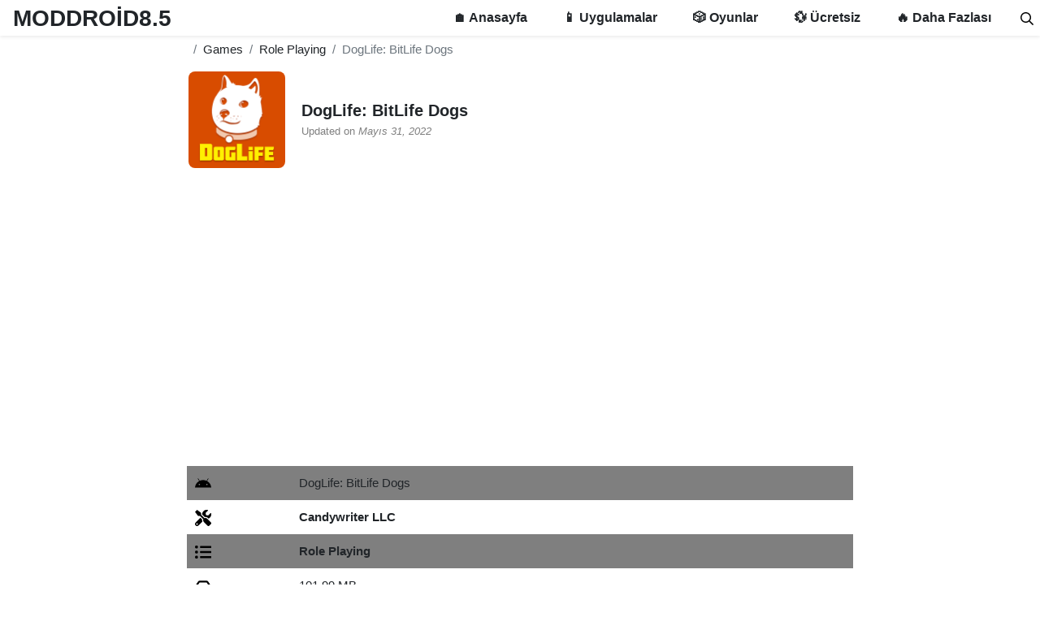

--- FILE ---
content_type: text/html; charset=UTF-8
request_url: https://apkindirr.com.tr/doglife-bitlife-dogs/
body_size: 15214
content:
<!DOCTYPE html>
<html style="margin-top: 0px !important;" lang="tr" prefix="og: https://ogp.me/ns#">
<head>
<meta charset="UTF-8">
<meta content='yes' name='apple-mobile-web-app-capable'/>
<meta content='width=device-width, initial-scale=1.0, user-scalable=1.0, minimum-scale=1.0, maximum-scale=5.0' name='viewport'/>
<meta content='text/html; charset=UTF-8' http-equiv='Content-Type'/>
<meta content='true' name='MSSmartTagsPreventParsing'/>
<!-- Theme Color -->
<meta content='#f0f2f5' name='theme-color'/>
<meta content='#f0f2f5' name='msapplication-navbutton-color'/>
<meta content='#f0f2f5' name='apple-mobile-web-app-status-bar-style'/>
<!-- Theme Favicon -->
<link rel="shortcut icon" href="https://apkindirr.com.tr/wp-content/themes/moddroid/assets/img/icons.png" type="image/x-icon" />

<link rel="preload" href="https://apkindirr.com.tr/wp-content/plugins/rate-my-post/public/css/fonts/ratemypost.ttf" type="font/ttf" as="font" crossorigin="anonymous"><style id="root-style-moddroid-v8.5"><!-- :root{--putih: #ffffff;--color_rgb_texts: rgba(0,0,0, 0.5);--color_heading: ;--color_link_footers: ;--color_rgb2: rgba(0,0,0, 0.04);--color_rgb3: rgba(0,0,0, 0.5);--color_rgb1: rgba(0,0,0, 0.1);--color_rgb: ;--color_header_link: ;--color_logo_header: ;--color_border1: rgba(0,0,0, 0.1);--color_border2: rgba(0,0,0, 0.5);--color_border3: rgba(0,0,0, 0.2);--color_rate: ;--color_texts: ;--color_text: ;--color_button: ;--color_link: ;--color_border: ;--color_svg: ;--color_background: ;--color_background_body: ;--color_background_hd: ;--color_background_ft: ;--color_rgb_background: rgba(0,0,0, 0.1);--fonts: ;--font_body_rtl: ;--font_body_custom_fonts_rtl: ;--color_nav: ;--color_rgb_nav: rgba(0,0,0, 0.2);--editor-img-width: 350px;--editor-img-height: 194px;--accent: #007aff;	--cate-title-color: #1d1d1f;--heading-color: #1d1d1f;--meta-bg: #efeff4;--app_alternatives_icon: url(https://apkindirr.com.tr/wp-content/themes/moddroid/assets/img/app-alternatives.svg);--star_icon: url(https://apkindirr.com.tr/wp-content/themes/moddroid/assets/img/stars-solid.svg);--review_icon: url(https://apkindirr.com.tr/wp-content/themes/moddroid/assets/img/review.svg);--download_icon: url(https://apkindirr.com.tr/wp-content/themes/moddroid/assets/img/download.svg);--color_border_background_ft: rgba(0,0,0, 0.1);}--></style>



<style id='custom-style-moddroid-v8.5'>
body { font-family: var(--fonts)!important; }

.hentry kbd, .mb-4 kbd, .row kbd {background: url("https://apkindirr.com.tr/wp-content/themes/moddroid/assets/img/stars.svg") repeat-x;background-size: auto;display: inline-block;height: 12px;background-size: 12px;width: 12px;top: 1px;position: relative;}


.user-header-menu {position: absolute;display: block;right: 10px; visibility: hidden;opacity: 0;list-style: none;background-color: #f6f7f9;width: 220px;top: 50px;text-align: center;margin: 0;z-index: 4;box-shadow: 0px 0px 8px 0 rgba(0, 0, 0, 0.1);-webkit-box-shadow: 0px 0px 8px 0 rgba(0, 0, 0, 0.1);-webkit-transform: scale(0.8);-ms-transform: scale(0.8);transform: scale(0.8);-webkit-transition: all 250ms cubic-bezier(0.24, 0.22, 0.015, 1.56);transition: all 250ms cubic-bezier(0.24, 0.22, 0.015, 1.56);-webkit-backface-visibility: hidden;-moz-backface-visibility: hidden;backface-visibility: hidden;border-radius: 6px;}

.user-header-menu:before {content: " ";background: none repeat scroll 0 0 transparent;border: 12px solid transparent;border-bottom-color: #fff;bottom: auto;height: 0;left: auto;position: absolute;right: 8px;top: -22px;vertical-align: top;width: 0; }

.slide-item{margin-right: 8px;position: relative;animation: slider 35s infinite}

.hentry kbd, .mb-4 kbd, .row kbd {background: url("https://apkindirr.com.tr/wp-content/themes/moddroid/assets/img/stars.svg") repeat-x;background-size: auto;display: inline-block;height: 12px;background-size: 12px;width: 12px;top: 1px;position: relative;}
.user-header-menu:before {content: " ";background: none repeat scroll 0 0 transparent;border: 12px solid transparent;border-bottom-color: #fff;bottom: auto;height: 0;left: auto;position: absolute;right: 8px;top: -22px;vertical-align: top;width: 0;}


.user-header-menu {position: absolute;display: block;right: 10px;visibility: hidden;opacity: 0;list-style: none;background-color: #f6f7f9;width: 220px;top: 50px;text-align: center;margin: 0;z-index: 4;box-shadow: 0px 0px 8px 0 rgba(0, 0, 0, 0.1);-webkit-box-shadow: 0px 0px 8px 0 rgba(0, 0, 0, 0.1);-webkit-transform: scale(0.8);-ms-transform: scale(0.8);transform: scale(0.8);-webkit-transition: all 250ms cubic-bezier(0.24, 0.22, 0.015, 1.56);transition: all 250ms cubic-bezier(0.24, 0.22, 0.015, 1.56);-webkit-backface-visibility: hidden;-moz-backface-visibility: hidden;backface-visibility: hidden;border-radius: 6px;}


.site-footer{background-color:var(--color_background_ft);color:var(--footer-color);font-size:14px;font-weight:350}.site-footer ul{list-style:none;padding:0;margin:0}.site-footer ul li{padding:2px 0}

</style>

<!-- Rank Math PRO tarafından Arama Motoru Optimizasyonu - https://rankmath.com/ -->
<title>DogLife: BitLife Dogs - APK İNDİR</title>
<meta name="description" content="DogLife: BitLife Dogs MOD APK is a pretty weird game. You play as a house dog or a stray dog. Let’s see where the flow of your life leads."/>
<meta name="robots" content="follow, index, max-snippet:-1, max-video-preview:-1, max-image-preview:large"/>
<link rel="canonical" href="https://apkindirr.com.tr/doglife-bitlife-dogs/" />
<meta property="og:locale" content="tr_TR" />
<meta property="og:type" content="article" />
<meta property="og:title" content="DogLife: BitLife Dogs - APK İNDİR" />
<meta property="og:description" content="DogLife: BitLife Dogs MOD APK is a pretty weird game. You play as a house dog or a stray dog. Let’s see where the flow of your life leads." />
<meta property="og:url" content="https://apkindirr.com.tr/doglife-bitlife-dogs/" />
<meta property="og:site_name" content="APK İNDİR" />
<meta property="article:tag" content="Candywriter, LLC" />
<meta property="article:tag" content="DogLife: BitLife Dogs" />
<meta property="article:tag" content="DogLife: BitLife Dogs 1.6.2," />
<meta property="article:tag" content="Role Playing" />
<meta property="article:tag" content="Top Dog,Time Machine Unlocked" />
<meta property="article:section" content="Role Playing" />
<meta property="og:image" content="https://apkindirr.com.tr/wp-content/uploads/2022/05/download-doglife-bitlife-dogs.png" />
<meta property="og:image:secure_url" content="https://apkindirr.com.tr/wp-content/uploads/2022/05/download-doglife-bitlife-dogs.png" />
<meta property="og:image:width" content="512" />
<meta property="og:image:height" content="512" />
<meta property="og:image:alt" content="Download Doglife Bitlife Dogs.png" />
<meta property="og:image:type" content="image/png" />
<meta property="article:published_time" content="2022-05-31T07:35:16+00:00" />
<meta name="twitter:card" content="summary_large_image" />
<meta name="twitter:title" content="DogLife: BitLife Dogs - APK İNDİR" />
<meta name="twitter:description" content="DogLife: BitLife Dogs MOD APK is a pretty weird game. You play as a house dog or a stray dog. Let’s see where the flow of your life leads." />
<meta name="twitter:image" content="https://apkindirr.com.tr/wp-content/uploads/2022/05/download-doglife-bitlife-dogs.png" />
<meta name="twitter:label1" content="Yazan" />
<meta name="twitter:data1" content="admin" />
<meta name="twitter:label2" content="Okuma süresi" />
<meta name="twitter:data2" content="1 dakika" />
<script type="application/ld+json" class="rank-math-schema-pro">{"@context":"https://schema.org","@graph":[{"@type":["Person","Organization"],"@id":"https://apkindirr.com.tr/#person","name":"admin","logo":{"@type":"ImageObject","@id":"https://apkindirr.com.tr/#logo","url":"https://apkindirr.com.tr/wp-content/uploads/2023/02/apkindirr.png","contentUrl":"https://apkindirr.com.tr/wp-content/uploads/2023/02/apkindirr.png","caption":"APK \u0130ND\u0130R","inLanguage":"tr","width":"808","height":"362"},"image":{"@type":"ImageObject","@id":"https://apkindirr.com.tr/#logo","url":"https://apkindirr.com.tr/wp-content/uploads/2023/02/apkindirr.png","contentUrl":"https://apkindirr.com.tr/wp-content/uploads/2023/02/apkindirr.png","caption":"APK \u0130ND\u0130R","inLanguage":"tr","width":"808","height":"362"}},{"@type":"WebSite","@id":"https://apkindirr.com.tr/#website","url":"https://apkindirr.com.tr","name":"APK \u0130ND\u0130R","publisher":{"@id":"https://apkindirr.com.tr/#person"},"inLanguage":"tr"},{"@type":"ImageObject","@id":"https://apkindirr.com.tr/wp-content/uploads/2022/05/download-doglife-bitlife-dogs.png","url":"https://apkindirr.com.tr/wp-content/uploads/2022/05/download-doglife-bitlife-dogs.png","width":"512","height":"512","caption":"Download Doglife Bitlife Dogs.png","inLanguage":"tr"},{"@type":"WebPage","@id":"https://apkindirr.com.tr/doglife-bitlife-dogs/#webpage","url":"https://apkindirr.com.tr/doglife-bitlife-dogs/","name":"DogLife: BitLife Dogs - APK \u0130ND\u0130R","datePublished":"2022-05-31T07:35:16+00:00","dateModified":"2022-05-31T07:35:16+00:00","isPartOf":{"@id":"https://apkindirr.com.tr/#website"},"primaryImageOfPage":{"@id":"https://apkindirr.com.tr/wp-content/uploads/2022/05/download-doglife-bitlife-dogs.png"},"inLanguage":"tr"},{"@type":"Person","@id":"https://apkindirr.com.tr/author/admin/","name":"admin","url":"https://apkindirr.com.tr/author/admin/","image":{"@type":"ImageObject","@id":"https://secure.gravatar.com/avatar/d58399785c56f78463b79a1140b3b1decf0c2e2e8e3bfb817448b34dcdec1e30?s=96&amp;d=mm&amp;r=g","url":"https://secure.gravatar.com/avatar/d58399785c56f78463b79a1140b3b1decf0c2e2e8e3bfb817448b34dcdec1e30?s=96&amp;d=mm&amp;r=g","caption":"admin","inLanguage":"tr"},"sameAs":["https://apkindirr.com.tr"]},{"@type":"BlogPosting","headline":"DogLife: BitLife Dogs - APK \u0130ND\u0130R","keywords":"Candywriter, LLC, DogLife: BitLife Dogs, DogLife: BitLife Dogs 1.6.2,, Role Playing, Top Dog,Time Machine Unlocked","datePublished":"2022-05-31T07:35:16+00:00","dateModified":"2022-05-31T07:35:16+00:00","articleSection":"Role Playing","author":{"@id":"https://apkindirr.com.tr/author/admin/","name":"admin"},"publisher":{"@id":"https://apkindirr.com.tr/#person"},"description":"DogLife: BitLife Dogs MOD APK is a pretty weird game. You play as a house dog or a stray dog. Let\u2019s see where the flow of your life leads.","name":"DogLife: BitLife Dogs - APK \u0130ND\u0130R","@id":"https://apkindirr.com.tr/doglife-bitlife-dogs/#richSnippet","isPartOf":{"@id":"https://apkindirr.com.tr/doglife-bitlife-dogs/#webpage"},"image":{"@id":"https://apkindirr.com.tr/wp-content/uploads/2022/05/download-doglife-bitlife-dogs.png"},"inLanguage":"tr","mainEntityOfPage":{"@id":"https://apkindirr.com.tr/doglife-bitlife-dogs/#webpage"}}]}</script>
<!-- /Rank Math WordPress SEO eklentisi -->

<link rel='dns-prefetch' href='//cdnjs.cloudflare.com' />
<link rel='dns-prefetch' href='//cdn.jsdelivr.net' />
<link rel='dns-prefetch' href='//www.googletagmanager.com' />
<link rel='dns-prefetch' href='//pagead2.googlesyndication.com' />
<style id='wp-img-auto-sizes-contain-inline-css' type='text/css'>
img:is([sizes=auto i],[sizes^="auto," i]){contain-intrinsic-size:3000px 1500px}
/*# sourceURL=wp-img-auto-sizes-contain-inline-css */
</style>
<link rel='stylesheet' id='Moddroid-wp-report-post-css' href='https://apkindirr.com.tr/wp-content/themes/moddroid/wp-report-post//css/style.css?ver=6.9' type='text/css' media='all' />
<link rel='stylesheet' id='Moddroid-remodal-css' href='https://apkindirr.com.tr/wp-content/themes/moddroid/wp-report-post//lib/remodal/remodal.css?ver=6.9' type='text/css' media='all' />
<link rel='stylesheet' id='moddroid-8.5-bootstrap-css' href='https://apkindirr.com.tr/wp-content/themes/moddroid/assets/css/bootstrap.min.css?ver=6.9' type='text/css' media='all' />
<link rel='stylesheet' id='moddroid-8.5-styles-css' href='https://apkindirr.com.tr/wp-content/themes/moddroid/assets/css/styles.css?ver=6.9' type='text/css' media='all' />
<link rel='stylesheet' id='moddroid-8.5-custom-css' href='https://apkindirr.com.tr/wp-content/themes/moddroid/assets/css/custom.css?ver=6.9' type='text/css' media='all' />
<link rel='stylesheet' id='moddroid-8.5-slider-css' href='https://apkindirr.com.tr/wp-content/themes/moddroid/assets/css/slider.css?ver=6.9' type='text/css' media='all' />
<link rel='stylesheet' id='moddroid-8.5-swiper-css' href='https://apkindirr.com.tr/wp-content/themes/moddroid/assets/css/swiper.css?ver=6.9' type='text/css' media='all' />
<link rel='stylesheet' id='moddroid-8.5-mobile-css' href='https://apkindirr.com.tr/wp-content/themes/moddroid/assets/css/mobile.css?ver=6.9' type='text/css' media='all' />
<link rel='stylesheet' id='moddroid-8.5-rmp-css' href='https://apkindirr.com.tr/wp-content/themes/moddroid/assets/css/rate-my-post.css?ver=6.9' type='text/css' media='all' />
<link rel='stylesheet' id='moddroid-8.5-font-awesome-6-2-1-css' href='//cdnjs.cloudflare.com/ajax/libs/font-awesome/6.2.1/css/all.min.css?ver=6.9' type='text/css' media='all' />
<link rel='stylesheet' id='moddroid-8.5-swiper-bundle-css' href='//cdn.jsdelivr.net/npm/swiper/swiper-bundle.min.css?ver=6.9' type='text/css' media='all' />
<meta name="generator" content="Redux 4.5.0" /><style></style><meta name="generator" content="Site Kit by Google 1.139.0" />	<script>document.documentElement.className = document.documentElement.className.replace( 'no-js', 'js' );</script>

<link rel='dns-prefetch' href='//i3.wp.com' />
        
<!-- Site Kit tarafından eklenen Google AdSense meta etiketleri -->
<meta name="google-adsense-platform-account" content="ca-host-pub-2644536267352236">
<meta name="google-adsense-platform-domain" content="sitekit.withgoogle.com">
<!-- Site Kit tarafından eklenen Google AdSense meta etiketlerine son verin -->

<!-- Google AdSense snippet added by Site Kit -->
<script type="text/javascript" async="async" src="https://pagead2.googlesyndication.com/pagead/js/adsbygoogle.js?client=ca-pub-3877102144382282&amp;host=ca-host-pub-2644536267352236" crossorigin="anonymous"></script>

<!-- End Google AdSense snippet added by Site Kit -->

<!-- Theme Styles for Moddroid v8.5 by exthem.es -->
 
<script>
    var $exhemes_devs = jQuery.noConflict();   
</script> 
 

<style>#wpadminbars {display: none!important;}</style>
<!-- Theme Styles for Moddroid v8.5 by exthem.es -->

<!--moddroid--> 
<style>.form-control::-webkit-input-placeholder {color: #898989!important;}.form-control::-moz-placeholder {color: #898989!important;}.form-control:-ms-input-placeholder {color: #898989!important;}.form-control:-moz-placeholder {color: #898989!important;}.required {color: #F15A29!important;}.form-control, .custom-select, .btn {border-radius: 0.375rem;-webkit-transition: all 0.3s ease 0s;-moz-transition: all 0.3s ease 0s;transition: all 0.3s ease 0s;}.form-control, .custom-select {background-color: #F0F2F5!important;border-color: #F0F2F5!important;}.form-control:focus, .custom-select:focus, .form-control:focus + .input-group-append .btn {background-color: #FFF!important;border-color: #dee2e6!important;box-shadow: 0 0.125rem 0.5rem rgba(0, 0, 0, 0.15)!important;}.btn {font-weight: 600!important;}.btn-primary, .btn-primary:not(:disabled):not(.disabled):active:focus {color: #fff!important;background-color: var(--color_button)!important;border-color: var(--color_button)!important;}.btn-primary:hover, .btn-primary:focus, .btn-primary:not(:disabled):not(.disabled):active {color: #FFF!important;background-color: #028802!important;border-color: #028802!important;}  .btn-outline-primary, .btn-outline-primary:not(:disabled):not(.disabled):active:focus {color: var(--color_button)!important;background-color: transparent;border-color: var(--color_button)!important;}.btn-outline-primary:hover, .btn-outline-primary:focus, .btn-outline-primary:not(:disabled):not(.disabled):active {color: #fff!important;background-color: var(--color_button)!important;border-color: var(--color_button)!important;}.btn-light, .btn-light:not(:disabled):not(.disabled):active:focus {color: #212529!important;background-color: #F0F2F5!important;border-color: #F0F2F5!important;}.btn-light:not(:disabled):not(.disabled).active {color: #fff!important;background-color: var(--color_button)!important;border-color: var(--color_button)!important;}.svg-6 {fill: unset!important;} footer .mr-1, .mx-1 {  fill: unset;}
input.btn.btn-primary, input.btn.btn-primary:not(:disabled):not(.disabled):active:focus {  color: #fff !important;  background-color: var(--color_button)!important;  border-color: var(--color_button)!important;}
</style>

<script src="//cdn.jsdelivr.net/npm/swiper/swiper-bundle.min.js"></script>
<style id='global-styles-inline-css' type='text/css'>
:root{--wp--preset--aspect-ratio--square: 1;--wp--preset--aspect-ratio--4-3: 4/3;--wp--preset--aspect-ratio--3-4: 3/4;--wp--preset--aspect-ratio--3-2: 3/2;--wp--preset--aspect-ratio--2-3: 2/3;--wp--preset--aspect-ratio--16-9: 16/9;--wp--preset--aspect-ratio--9-16: 9/16;--wp--preset--color--black: #000000;--wp--preset--color--cyan-bluish-gray: #abb8c3;--wp--preset--color--white: #ffffff;--wp--preset--color--pale-pink: #f78da7;--wp--preset--color--vivid-red: #cf2e2e;--wp--preset--color--luminous-vivid-orange: #ff6900;--wp--preset--color--luminous-vivid-amber: #fcb900;--wp--preset--color--light-green-cyan: #7bdcb5;--wp--preset--color--vivid-green-cyan: #00d084;--wp--preset--color--pale-cyan-blue: #8ed1fc;--wp--preset--color--vivid-cyan-blue: #0693e3;--wp--preset--color--vivid-purple: #9b51e0;--wp--preset--gradient--vivid-cyan-blue-to-vivid-purple: linear-gradient(135deg,rgb(6,147,227) 0%,rgb(155,81,224) 100%);--wp--preset--gradient--light-green-cyan-to-vivid-green-cyan: linear-gradient(135deg,rgb(122,220,180) 0%,rgb(0,208,130) 100%);--wp--preset--gradient--luminous-vivid-amber-to-luminous-vivid-orange: linear-gradient(135deg,rgb(252,185,0) 0%,rgb(255,105,0) 100%);--wp--preset--gradient--luminous-vivid-orange-to-vivid-red: linear-gradient(135deg,rgb(255,105,0) 0%,rgb(207,46,46) 100%);--wp--preset--gradient--very-light-gray-to-cyan-bluish-gray: linear-gradient(135deg,rgb(238,238,238) 0%,rgb(169,184,195) 100%);--wp--preset--gradient--cool-to-warm-spectrum: linear-gradient(135deg,rgb(74,234,220) 0%,rgb(151,120,209) 20%,rgb(207,42,186) 40%,rgb(238,44,130) 60%,rgb(251,105,98) 80%,rgb(254,248,76) 100%);--wp--preset--gradient--blush-light-purple: linear-gradient(135deg,rgb(255,206,236) 0%,rgb(152,150,240) 100%);--wp--preset--gradient--blush-bordeaux: linear-gradient(135deg,rgb(254,205,165) 0%,rgb(254,45,45) 50%,rgb(107,0,62) 100%);--wp--preset--gradient--luminous-dusk: linear-gradient(135deg,rgb(255,203,112) 0%,rgb(199,81,192) 50%,rgb(65,88,208) 100%);--wp--preset--gradient--pale-ocean: linear-gradient(135deg,rgb(255,245,203) 0%,rgb(182,227,212) 50%,rgb(51,167,181) 100%);--wp--preset--gradient--electric-grass: linear-gradient(135deg,rgb(202,248,128) 0%,rgb(113,206,126) 100%);--wp--preset--gradient--midnight: linear-gradient(135deg,rgb(2,3,129) 0%,rgb(40,116,252) 100%);--wp--preset--font-size--small: 13px;--wp--preset--font-size--medium: 20px;--wp--preset--font-size--large: 36px;--wp--preset--font-size--x-large: 42px;--wp--preset--spacing--20: 0.44rem;--wp--preset--spacing--30: 0.67rem;--wp--preset--spacing--40: 1rem;--wp--preset--spacing--50: 1.5rem;--wp--preset--spacing--60: 2.25rem;--wp--preset--spacing--70: 3.38rem;--wp--preset--spacing--80: 5.06rem;--wp--preset--shadow--natural: 6px 6px 9px rgba(0, 0, 0, 0.2);--wp--preset--shadow--deep: 12px 12px 50px rgba(0, 0, 0, 0.4);--wp--preset--shadow--sharp: 6px 6px 0px rgba(0, 0, 0, 0.2);--wp--preset--shadow--outlined: 6px 6px 0px -3px rgb(255, 255, 255), 6px 6px rgb(0, 0, 0);--wp--preset--shadow--crisp: 6px 6px 0px rgb(0, 0, 0);}:where(.is-layout-flex){gap: 0.5em;}:where(.is-layout-grid){gap: 0.5em;}body .is-layout-flex{display: flex;}.is-layout-flex{flex-wrap: wrap;align-items: center;}.is-layout-flex > :is(*, div){margin: 0;}body .is-layout-grid{display: grid;}.is-layout-grid > :is(*, div){margin: 0;}:where(.wp-block-columns.is-layout-flex){gap: 2em;}:where(.wp-block-columns.is-layout-grid){gap: 2em;}:where(.wp-block-post-template.is-layout-flex){gap: 1.25em;}:where(.wp-block-post-template.is-layout-grid){gap: 1.25em;}.has-black-color{color: var(--wp--preset--color--black) !important;}.has-cyan-bluish-gray-color{color: var(--wp--preset--color--cyan-bluish-gray) !important;}.has-white-color{color: var(--wp--preset--color--white) !important;}.has-pale-pink-color{color: var(--wp--preset--color--pale-pink) !important;}.has-vivid-red-color{color: var(--wp--preset--color--vivid-red) !important;}.has-luminous-vivid-orange-color{color: var(--wp--preset--color--luminous-vivid-orange) !important;}.has-luminous-vivid-amber-color{color: var(--wp--preset--color--luminous-vivid-amber) !important;}.has-light-green-cyan-color{color: var(--wp--preset--color--light-green-cyan) !important;}.has-vivid-green-cyan-color{color: var(--wp--preset--color--vivid-green-cyan) !important;}.has-pale-cyan-blue-color{color: var(--wp--preset--color--pale-cyan-blue) !important;}.has-vivid-cyan-blue-color{color: var(--wp--preset--color--vivid-cyan-blue) !important;}.has-vivid-purple-color{color: var(--wp--preset--color--vivid-purple) !important;}.has-black-background-color{background-color: var(--wp--preset--color--black) !important;}.has-cyan-bluish-gray-background-color{background-color: var(--wp--preset--color--cyan-bluish-gray) !important;}.has-white-background-color{background-color: var(--wp--preset--color--white) !important;}.has-pale-pink-background-color{background-color: var(--wp--preset--color--pale-pink) !important;}.has-vivid-red-background-color{background-color: var(--wp--preset--color--vivid-red) !important;}.has-luminous-vivid-orange-background-color{background-color: var(--wp--preset--color--luminous-vivid-orange) !important;}.has-luminous-vivid-amber-background-color{background-color: var(--wp--preset--color--luminous-vivid-amber) !important;}.has-light-green-cyan-background-color{background-color: var(--wp--preset--color--light-green-cyan) !important;}.has-vivid-green-cyan-background-color{background-color: var(--wp--preset--color--vivid-green-cyan) !important;}.has-pale-cyan-blue-background-color{background-color: var(--wp--preset--color--pale-cyan-blue) !important;}.has-vivid-cyan-blue-background-color{background-color: var(--wp--preset--color--vivid-cyan-blue) !important;}.has-vivid-purple-background-color{background-color: var(--wp--preset--color--vivid-purple) !important;}.has-black-border-color{border-color: var(--wp--preset--color--black) !important;}.has-cyan-bluish-gray-border-color{border-color: var(--wp--preset--color--cyan-bluish-gray) !important;}.has-white-border-color{border-color: var(--wp--preset--color--white) !important;}.has-pale-pink-border-color{border-color: var(--wp--preset--color--pale-pink) !important;}.has-vivid-red-border-color{border-color: var(--wp--preset--color--vivid-red) !important;}.has-luminous-vivid-orange-border-color{border-color: var(--wp--preset--color--luminous-vivid-orange) !important;}.has-luminous-vivid-amber-border-color{border-color: var(--wp--preset--color--luminous-vivid-amber) !important;}.has-light-green-cyan-border-color{border-color: var(--wp--preset--color--light-green-cyan) !important;}.has-vivid-green-cyan-border-color{border-color: var(--wp--preset--color--vivid-green-cyan) !important;}.has-pale-cyan-blue-border-color{border-color: var(--wp--preset--color--pale-cyan-blue) !important;}.has-vivid-cyan-blue-border-color{border-color: var(--wp--preset--color--vivid-cyan-blue) !important;}.has-vivid-purple-border-color{border-color: var(--wp--preset--color--vivid-purple) !important;}.has-vivid-cyan-blue-to-vivid-purple-gradient-background{background: var(--wp--preset--gradient--vivid-cyan-blue-to-vivid-purple) !important;}.has-light-green-cyan-to-vivid-green-cyan-gradient-background{background: var(--wp--preset--gradient--light-green-cyan-to-vivid-green-cyan) !important;}.has-luminous-vivid-amber-to-luminous-vivid-orange-gradient-background{background: var(--wp--preset--gradient--luminous-vivid-amber-to-luminous-vivid-orange) !important;}.has-luminous-vivid-orange-to-vivid-red-gradient-background{background: var(--wp--preset--gradient--luminous-vivid-orange-to-vivid-red) !important;}.has-very-light-gray-to-cyan-bluish-gray-gradient-background{background: var(--wp--preset--gradient--very-light-gray-to-cyan-bluish-gray) !important;}.has-cool-to-warm-spectrum-gradient-background{background: var(--wp--preset--gradient--cool-to-warm-spectrum) !important;}.has-blush-light-purple-gradient-background{background: var(--wp--preset--gradient--blush-light-purple) !important;}.has-blush-bordeaux-gradient-background{background: var(--wp--preset--gradient--blush-bordeaux) !important;}.has-luminous-dusk-gradient-background{background: var(--wp--preset--gradient--luminous-dusk) !important;}.has-pale-ocean-gradient-background{background: var(--wp--preset--gradient--pale-ocean) !important;}.has-electric-grass-gradient-background{background: var(--wp--preset--gradient--electric-grass) !important;}.has-midnight-gradient-background{background: var(--wp--preset--gradient--midnight) !important;}.has-small-font-size{font-size: var(--wp--preset--font-size--small) !important;}.has-medium-font-size{font-size: var(--wp--preset--font-size--medium) !important;}.has-large-font-size{font-size: var(--wp--preset--font-size--large) !important;}.has-x-large-font-size{font-size: var(--wp--preset--font-size--x-large) !important;}
/*# sourceURL=global-styles-inline-css */
</style>
<link rel='stylesheet' id='classic-theme-styles-css' href='https://apkindirr.com.tr/wp-includes/css/classic-themes.min.css?ver=6.9' type='text/css' media='all' />
<link rel='stylesheet' id='rate-my-post-css' href='https://apkindirr.com.tr/wp-content/plugins/rate-my-post/public/css/rate-my-post.min.css?ver=4.2.3' type='text/css' media='all' />
<link rel='stylesheet' id='rns-font-css' href='https://fonts.googleapis.com/css?family=Open+Sans&#038;ver=6.9' type='text/css' media='all' />
<link rel='stylesheet' id='rns-style-css' href='https://apkindirr.com.tr/wp-content/plugins/react-and-share/assets/css/styles.css?ver=3.3' type='text/css' media='all' />
</head>

<body data-rsssl=1>
<div id="page" class=" site">

<a class="skip-link sr-only" href="#content">Skip to the content</a>
<header id="masthead" class="bg-white shadow-sm fixed-top site-header">
	<div class="container d-flex align-items-center">
		<button class="bg-transparent border-0 d-lg-none px-0 mr-auto site-nav-toggler" style="padding-top: 0.625rem; padding-bottom: 0.625rem;" type="button"  aria-label="menus">
			<svg fill="var(--color_svg)" class="svg-5" xmlns="http://www.w3.org/2000/svg" viewBox="0 0 448 512"><path d="M436 124H12c-6.627 0-12-5.373-12-12V80c0-6.627 5.373-12 12-12h424c6.627 0 12 5.373 12 12v32c0 6.627-5.373 12-12 12zm0 160H12c-6.627 0-12-5.373-12-12v-32c0-6.627 5.373-12 12-12h424c6.627 0 12 5.373 12 12v32c0 6.627-5.373 12-12 12zm0 160H12c-6.627 0-12-5.373-12-12v-32c0-6.627 5.373-12 12-12h424c6.627 0 12 5.373 12 12v32c0 6.627-5.373 12-12 12z" /></svg>
		</button>
		<h3 style="text-transform:uppercase" class="h3 font-weight-semibold mb-0 mr-2 ml-2 mr-lg-0 site-logo"><a class="text-body" href="https://apkindirr.com.tr/" rel="home">Moddroid8.5</a></h3>
			<nav class="ml-auto site-nav">
				<div class="d-flex d-lg-none justify-content-end">
					<button class="bg-transparent border-0 py-1 px-2 site-nav-closer" type="button" aria-label="menus">
						<svg class="svg-5" xmlns="http://www.w3.org/2000/svg" viewBox="0 0 320 512"><path d="M193.94 256L296.5 153.44l21.15-21.15c3.12-3.12 3.12-8.19 0-11.31l-22.63-22.63c-3.12-3.12-8.19-3.12-11.31 0L160 222.06 36.29 98.34c-3.12-3.12-8.19-3.12-11.31 0L2.34 120.97c-3.12 3.12-3.12 8.19 0 11.31L126.06 256 2.34 379.71c-3.12 3.12-3.12 8.19 0 11.31l22.63 22.63c3.12 3.12 8.19 3.12 11.31 0L160 289.94 262.56 392.5l21.15 21.15c3.12 3.12 8.19 3.12 11.31 0l22.63-22.63c3.12-3.12 3.12-8.19 0-11.31L193.94 256z"/></svg>
					</button>
				</div>
				<ul id="menu-site-navigation" class="menu"><li  id="menu-item-5" class="home menu-item menu-item-type-custom menu-item-object-custom menu-item-home menu-item-5 nav-item active "><a href="https://apkindirr.com.tr/" class="nav-link">&nbsp;🏠 Anasayfa</a></li>
<li  id="menu-item-1099" class="menu-item menu-item-type-custom menu-item-object-custom menu-item-1099 nav-item active "><a href="https://apkindirr.com.tr/uygulamalar" class="nav-link">&nbsp;📱 Uygulamalar</a></li>
<li  id="menu-item-1100" class="menu-item menu-item-type-custom menu-item-object-custom menu-item-1100 nav-item active "><a href="https://apkindirr.com.tr/oyunlar" class="nav-link">&nbsp;🎲 Oyunlar</a></li>
<li  id="menu-item-15" class="menu-item menu-item-type-custom menu-item-object-custom menu-item-15 nav-item active "><a href="https://apkindirr.com.tr/kategori/ucretsiz" class="nav-link">&nbsp;💱 Ücretsiz</a></li>
<li  id="menu-item-16" class="menu-item menu-item-type-custom menu-item-object-custom menu-item-has-children dropdown menu-item-16 nav-item active "><a href="#" data-toggle="dropdown" aria-haspopup="true" aria-expanded="false" class=" nav-link" id="menu-item-dropdown-16">&nbsp;🔥 Daha Fazlası</a>
<ul class="sub-menu" aria-labelledby="menu-item-dropdown-16">
	<li  id="menu-item-1101" class="menu-item menu-item-type-custom menu-item-object-custom menu-item-1101 nav-item active "><a href="#" class="dropdown-item-2">&nbsp;Blog</a></li>
	<li  id="menu-item-1095" class="menu-item menu-item-type-post_type menu-item-object-page menu-item-1095 nav-item active "><a href="https://apkindirr.com.tr/request/" class="dropdown-item-2">&nbsp;İstekler</a></li>
</ul>
</li>
</ul>
			</nav>
						<a class="collapsed text-body ml-auto ml-lg-3 site-search-toggler" data-toggle="collapse" href="#site-search" aria-label="">
				<svg class="svg-6" xmlns="http://www.w3.org/2000/svg" viewBox="0 0 512 512"><path d="M508.5 468.9L387.1 347.5c-2.3-2.3-5.3-3.5-8.5-3.5h-13.2c31.5-36.5 50.6-84 50.6-136C416 93.1 322.9 0 208 0S0 93.1 0 208s93.1 208 208 208c52 0 99.5-19.1 136-50.6v13.2c0 3.2 1.3 6.2 3.5 8.5l121.4 121.4c4.7 4.7 12.3 4.7 17 0l22.6-22.6c4.7-4.7 4.7-12.3 0-17zM208 368c-88.4 0-160-71.6-160-160S119.6 48 208 48s160 71.6 160 160-71.6 160-160 160z"/></svg>
			</a>
		</div>
        <div id="site-search" class="collapse bg-white py-1 position-absolute" style="z-index: 10; top: 0; left: 0; right: 0;">
          <div class="container">
            <div class="row">
              <div class="col-12 col-lg-8 offset-lg-2">
                <div class="d-flex align-items-center">
                  <form class="flex-grow-1" method="GET" action="https://apkindirr.com.tr/">
                    <div class="input-group">
					
                      <input class="form-control" type="text" name="s" placeholder="">
                      <div class="input-group-append">
                        <button class="btn btn-light" type="submit">
                          <svg class="svg-6" xmlns="http://www.w3.org/2000/svg" viewBox="0 0 512 512"><path d="M508.5 468.9L387.1 347.5c-2.3-2.3-5.3-3.5-8.5-3.5h-13.2c31.5-36.5 50.6-84 50.6-136C416 93.1 322.9 0 208 0S0 93.1 0 208s93.1 208 208 208c52 0 99.5-19.1 136-50.6v13.2c0 3.2 1.3 6.2 3.5 8.5l121.4 121.4c4.7 4.7 12.3 4.7 17 0l22.6-22.6c4.7-4.7 4.7-12.3 0-17zM208 368c-88.4 0-160-71.6-160-160S119.6 48 208 48s160 71.6 160 160-71.6 160-160 160z" /></svg>
                        </button>
                      </div>
                    </div>
                  </form>
                  <a class="ml-2" data-toggle="collapse" href="#site-search">
                    <svg class="svg-5" xmlns="http://www.w3.org/2000/svg" viewBox="0 0 320 512"><path d="M193.94 256L296.5 153.44l21.15-21.15c3.12-3.12 3.12-8.19 0-11.31l-22.63-22.63c-3.12-3.12-8.19-3.12-11.31 0L160 222.06 36.29 98.34c-3.12-3.12-8.19-3.12-11.31 0L2.34 120.97c-3.12 3.12-3.12 8.19 0 11.31L126.06 256 2.34 379.71c-3.12 3.12-3.12 8.19 0 11.31l22.63 22.63c3.12 3.12 8.19 3.12 11.31 0L160 289.94 262.56 392.5l21.15 21.15c3.12 3.12 8.19 3.12 11.31 0l22.63-22.63c3.12-3.12 3.12-8.19 0-11.31L193.94 256z" /></svg>
                  </a>
                </div>
              </div>
            </div>
          </div>
        </div>
</header> 
<div id="content post-id-71 post-view-count-615" class="site-content mt-1" itemscope itemtype="https://schema.org/SoftwareApplication"> 
 
	<div class="container">
					<main id="primary" class="content-area mx-auto" style="max-width:  820px">				
				<ul id="breadcrumb" class="pb-3 breadcrumb " itemscope itemtype="http://schema.org/BreadcrumbList" ><li class="breadcrumb-item home" itemprop="itemListElement" itemscope itemtype="http://schema.org/ListItem"><a href="https://apkindirr.com.tr/" itemprop="item"><span itemprop="name"></span></a><span itemprop="position" content="1" ></span></li> <li class="breadcrumb-item home" itemprop="itemListElement" itemscope itemtype="http://schema.org/ListItem"><a href="https://apkindirr.com.tr/kategori/games/" itemprop="item"><span itemprop="name">Games</span></a><span itemprop="position" content="2" ></span></li> <li class="breadcrumb-item home" itemprop="itemListElement" itemscope itemtype="http://schema.org/ListItem"><a href="https://apkindirr.com.tr/kategori/games/role-playing/" itemprop="item"><span itemprop="name">Role Playing</span></a><span itemprop="position" content="3" ></span></li> <li class="breadcrumb-item active">DogLife: BitLife Dogs</li></ul><!-- .breadcrumbs -->				<h1 class="h5 font-weight-semibold text-center mb-1"  style="display:none">DogLife: BitLife Dogs</h1>
				<div style="display:none">				<div class="mb-3 text-center text-secondary small"><time datetime='2022-05-31T07:35:16+00:00'><em><b></b> Mayıs 31, 2022</em> </time></div>				</div>								 
				
<div class="row align-items-center">
	<div class="col-3 col-md-2 text-center">
	<img loading="lazy" width="360" height="360" src="https://apkindirr.com.tr/wp-content/uploads/2022/05/download-doglife-bitlife-dogs-120x120.png" class="rounded-lg mb-3 wp-post-image" alt="DogLife: BitLife Dogs" sizes="(max-width: 360px) 100vw, 360px">
	</div>
	<div class="col-9 col-md-10">
	<h1 class="h5 font-weight-semibold mb-1">DogLife: BitLife Dogs</h1>
	<div class="mb-3 text-secondary small">Updated on <time datetime='2022-05-31T07:35:16+00:00'><em><b></b> Mayıs 31, 2022</em> </time></div>
	</div>
	</div>
		
	<a class="btn btn-secondary btn-block mb-3" href="https://apkindirr.com.tr/doglife-bitlife-dogs/download/" target="_blank" rel="nofollow"><span class="align-middle"> (101.99 MB)</span></a>

		<figure>
            <table class="table table-striped table-borderless">
			<tbody> 
			<tr>
				<th class='font-size-body'> 
				<svg class="svg-5 svg-primary mr-1" xmlns="http://www.w3.org/2000/svg" viewBox="0 0 576 512"><path d="M420.55,301.93a24,24,0,1,1,24-24,24,24,0,0,1-24,24m-265.1,0a24,24,0,1,1,24-24,24,24,0,0,1-24,24m273.7-144.48,47.94-83a10,10,0,1,0-17.27-10h0l-48.54,84.07a301.25,301.25,0,0,0-246.56,0L116.18,64.45a10,10,0,1,0-17.27,10h0l47.94,83C64.53,202.22,8.24,285.55,0,384H576c-8.24-98.45-64.54-181.78-146.85-226.55"></path></svg> 				</th>
				<td itemprop="name" class="text-truncate " >
					DogLife: BitLife Dogs				</td>
				<td itemprop="description" style='display:none'>
					DogLife: BitLife Dogs is the most famous version in the DogLife: BitLife Dogs series of publisher Candywriter  LLC				</td>
			</tr>
			<tr>
				<th class='font-size-body'> 
				<svg class="svg-5 svg-primary mr-1" xmlns="http://www.w3.org/2000/svg" viewBox="0 0 512 512"><path d="M501.1 395.7L384 278.6c-23.1-23.1-57.6-27.6-85.4-13.9L192 158.1V96L64 0 0 64l96 128h62.1l106.6 106.6c-13.6 27.8-9.2 62.3 13.9 85.4l117.1 117.1c14.6 14.6 38.2 14.6 52.7 0l52.7-52.7c14.5-14.6 14.5-38.2 0-52.7zM331.7 225c28.3 0 54.9 11 74.9 31l19.4 19.4c15.8-6.9 30.8-16.5 43.8-29.5 37.1-37.1 49.7-89.3 37.9-136.7-2.2-9-13.5-12.1-20.1-5.5l-74.4 74.4-67.9-11.3L334 98.9l74.4-74.4c6.6-6.6 3.4-17.9-5.7-20.2-47.4-11.7-99.6.9-136.6 37.9-28.5 28.5-41.9 66.1-41.2 103.6l82.1 82.1c8.1-1.9 16.5-2.9 24.7-2.9zm-103.9 82l-56.7-56.7L18.7 402.8c-25 25-25 65.5 0 90.5s65.5 25 90.5 0l123.6-123.6c-7.6-19.9-9.9-41.6-5-62.7zM64 472c-13.2 0-24-10.8-24-24 0-13.3 10.7-24 24-24s24 10.7 24 24c0 13.2-10.7 24-24 24z"></path></svg> 				</th>
				<td  class="text-truncate "><a href="https://apkindirr.com.tr/developer/candywriter-llc/" title="Developer by Candywriter LLC">Candywriter LLC</a></td>			</tr>
			<tr>
				<th class='font-size-body'> 
				<svg class="svg-5 svg-primary mr-1" xmlns="http://www.w3.org/2000/svg" viewBox="0 0 512 512"><path d="M48 48a48 48 0 1 0 48 48 48 48 0 0 0-48-48zm0 160a48 48 0 1 0 48 48 48 48 0 0 0-48-48zm0 160a48 48 0 1 0 48 48 48 48 0 0 0-48-48zm448 16H176a16 16 0 0 0-16 16v32a16 16 0 0 0 16 16h320a16 16 0 0 0 16-16v-32a16 16 0 0 0-16-16zm0-320H176a16 16 0 0 0-16 16v32a16 16 0 0 0 16 16h320a16 16 0 0 0 16-16V80a16 16 0 0 0-16-16zm0 160H176a16 16 0 0 0-16 16v32a16 16 0 0 0 16 16h320a16 16 0 0 0 16-16v-32a16 16 0 0 0-16-16z"></path></svg> 				</th>
				<td  class="text-truncate ">
					<a class="label" href="https://apkindirr.com.tr/kategori/games/role-playing/">Role Playing</a>				</td>
			</tr>
			 
			<tr>
				<th class='font-size-body'> 
				<svg class="svg-5 svg-primary mr-1" xmlns="http://www.w3.org/2000/svg" viewBox="0 0 576 512"><path d="M567.938 243.908L462.25 85.374A48.003 48.003 0 0 0 422.311 64H153.689a48 48 0 0 0-39.938 21.374L8.062 243.908A47.994 47.994 0 0 0 0 270.533V400c0 26.51 21.49 48 48 48h480c26.51 0 48-21.49 48-48V270.533a47.994 47.994 0 0 0-8.062-26.625zM162.252 128h251.497l85.333 128H376l-32 64H232l-32-64H76.918l85.334-128z"></path></svg> 				</th>
				<td>
								101.99 MB 
								</td>
			</tr>
						<tr>
				<th class='font-size-body'> 
				<svg class="svg-5 svg-primary mr-1" xmlns="http://www.w3.org/2000/svg" viewBox="0 0 320 512"><path d="M296 160H180.6l42.6-129.8C227.2 15 215.7 0 200 0H56C44 0 33.8 8.9 32.2 20.8l-32 240C-1.7 275.2 9.5 288 24 288h118.7L96.6 482.5c-3.6 15.2 8 29.5 23.3 29.5 8.4 0 16.4-4.4 20.8-12l176-304c9.3-15.9-2.2-36-20.7-36z"></path></svg> 				</th>
				<td>
								1.6.2								</td>
			</tr>   
			<tr>			 
				<th class='font-size-body'> 
				<svg class="svg-5 svg-primary mr-1" xmlns="http://www.w3.org/2000/svg" viewBox="0 0 640 512"><path style="fill:var(--color_svg);" d="M461.453,107.866c-38.887-55.395-97.018-92.33-163.685-104.003S163.879,7.177,108.485,46.064  C53.091,84.95,16.155,143.081,4.482,209.748l67.537,11.825C89.595,121.19,185.561,53.823,285.943,71.399  s167.75,113.542,150.173,213.924s-113.542,167.75-213.924,150.173c-15.5-2.714-30.404-7.308-44.516-13.701l27.664-35.299  L56.625,371.24l50.358,140.758l27.503-35.093c23.671,12.669,49.143,21.446,75.881,26.127  c66.667,11.673,133.889-3.315,189.283-42.201s92.33-97.017,104.002-163.684C515.326,230.482,500.339,163.26,461.453,107.866z"/> <g style="opacity:0.1;">  <path d="M142.767,57.491C198.161,18.604,265.383,3.617,332.05,15.29c6.64,1.163,13.192,2.587,19.652,4.244   C334.556,12.417,316.5,7.142,297.768,3.863C231.101-7.81,163.879,7.177,108.485,46.064S16.155,143.081,4.482,209.748l35.267,6.175   C52.407,151.459,88.833,95.352,142.767,57.491z"/> </g> <polygon style="fill:var(--color_svg);" points="383.961,288.066 225.077,288.066 225.077,129.182 270.786,129.182 270.786,242.357   383.961,242.357 "/> <g> </g> <g> </g> <g> </g> <g> </g> <g> </g> <g> </g> <g> </g> <g> </g> <g> </g> <g> </g> <g> </g> <g> </g> <g> </g> <g> </g> <g> </g> </svg> 				</th>
				<td>				
										May 3, 2022									</td>
				<td itemprop="datePublished" style='display:none'>
					May 3, 2022				</td>
			</tr>
			 
			<tr>
				<th class='font-size-body'> 
				<svg class="svg-5 svg-primary mr-1" xmlns="http://www.w3.org/2000/svg" viewBox="0 0 640 512"><path d="M480.07 96H160a160 160 0 1 0 114.24 272h91.52A160 160 0 1 0 480.07 96zM248 268a12 12 0 0 1-12 12h-52v52a12 12 0 0 1-12 12h-24a12 12 0 0 1-12-12v-52H84a12 12 0 0 1-12-12v-24a12 12 0 0 1 12-12h52v-52a12 12 0 0 1 12-12h24a12 12 0 0 1 12 12v52h52a12 12 0 0 1 12 12zm216 76a40 40 0 1 1 40-40 40 40 0 0 1-40 40zm64-96a40 40 0 1 1 40-40 40 40 0 0 1-40 40z"></path></svg> 				</th>
				<td>
					Top Dog/Time Machine Unlocked				</td>
			</tr>
									</tbody>
            </table>
        </figure>
										 
				 
				<div class="mb-3"></div>
				   <div id="accordion-more-info" class="border rounded-lg overflow-hidden mb-3 accordion accordion-more-info">
      <div>
         <a class="bg-col-button d-flex py-2 px-3 toggler collapsed" data-toggle="collapse" href="#more-info-1" aria-expanded="false">MOD APK DogLife: BitLife Dogs info:</a>
         <div id="more-info-1" class="collapse show" data-parent="#accordion-more-info">
            <div class="pt-3 px-3 mb-3"><ul> 	<li>Top Dog Unlocked</li> 	<li>Time Machine Unlocked</li></ul> </div>
         </div>
      </div>
         </div> 
 

				 
				<div id='entry-content' class="pb-3 entry-content ">
				<p>DogLife: BitLife Dogs MOD APK is a pretty weird game. You play as a house dog or a stray dog. Let’s see where the flow of your life leads.</p>
<p>What would it be like to live life as a dog?</p>
<p>Say hello to DogLife, the <b>NEWEST</b> addicting text-based life simulation game from the creators of BitLife!</p>
<p>Will you be a ruff-and-tough stray dog on the streets, an attention-hungry house dog, or man’s best friend who’s a little bit pampered in this interactive storytelling life sim game? Your story is <i>YOURS</i> to unfold as you interact with <b>HUNDREDS</b> of scenarios on your journey to become the friendliest (or <b>TOUGHEST</b>) dog on the block. This addictive game will have you coming back for more–no two DogLife lives are the same!</p>
<p>There are <b>SO</b> many breeds to choose from! Play as a golden retriever, bulldog, German shepherd, rottweiler, pitbull, Shiba Inu, and <b><i>MUCH MORE</i></b>!</p>
</p>
<p>⬆️ Climb to the <b>TOP</b> of the animal hierarchy. Show everyone you’re the baddest dog around, and <b>SCHOOL</b> everyone on why dogs are better than cats!</p>
<p>? Where will you live? Choose one of <b>FOUR</b> unique habitats as the starting point for your dog’s story: a household, a shelter, a pet store, or a stray dog on the streets.</p>
<p>?️ <b>COLLECT</b> achievements and ribbons to commemorate the stories you’ve lived!</p>
<p>? Introducing our <b><i>ALL-NEW</i></b> kennel feature! Send one puppy or dozens of puppies to your friends!</p>
<p>? <b>INTERACT</b> with other animals! Will you continue the feud between dogs and cats, or will you be everyone’s faithful friend?</p>
<p>? Got a special dog in your life? Use our <b>custom character</b> feature to recreate your precious pet and live out their virtual life!</p>
<p>? What’s that dirty kitten smell?! Become the scent collector as you add as many smells to your scent database as possible!</p>
<p>? Don’t be idle! Work your way through <b>DOZENS</b> of scenarios that’ll put you at the top of the food chain! Show that annoying street cat that you don’t play games.</p>
<p>The possibilities are <b><i>ENDLESS</i></b>! Your choices determine your fate. Start your DogLife journey ASAP and see how your sims’ stories unfold!</p>
<div class="d_reactions" data-post-id="71" data-post-url="https://apkindirr.com.tr/doglife-bitlife-dogs/" data-post-title="DogLife: BitLife Dogs" data-post-img="https://apkindirr.com.tr/wp-content/uploads/2022/05/download-doglife-bitlife-dogs.png"></div> <!-- Check out https://reactandshare.com --> 
				</div>
				
								
				
				<div class="mb-3">
								</div>
				 
    <br>
				 
				<a name="download"></a>
				<h2 id="download_url_links" class="h5 font-weight-semibold mb-3" > DogLife: BitLife Dogs</h2> 
								
				
				<div class="mb-3">
				<center></center>
				</div>	
				
				

								<div id="download" class="download-body" >
								<!--if not put download link will using default-->
				<div id="accordion-downloads" class="accordion-downloads">				<div class="mb-3">				<a class="h6 font-weight-semibold d-flex mb-2 collapsed toggle" data-toggle="collapse" href="#download-0">
				<span>
                                        DogLife: BitLife Dogs MOD APK v1.6.2 (Top Dog/Time Machine Unlocked)                                      </span>
				  
				<span class="text-muted ml-auto">
				<span class="text-uppercase" >APK</span>
				</span>
								</a>
				<div id="download-0" class="collapse" data-parent="#accordion-downloads">
								<a id="no-link"  class="btn btn-secondary px-5" href="https://apkindirr.com.tr/doglife-bitlife-dogs/file/?urls=https://sv1.apkd.net/uploads/2022/05/DogLife-v1.6.2-Mod.apk&names=
                                        DogLife: BitLife Dogs MOD APK v1.6.2 (Top Dog/Time Machine Unlocked)                                    " target="_blank">
								<span class="align-middle whites">
				<span class="text-uppercase" style="color: white;">APK</span>
				</span>
				</a>
				 
				</div>
				</div>				 				 
				</div>
				
								
							
				
				<script id="rendered-js" >
$(function () { 
  $("div#download-0:not(:first-of-type)").removeClass("show"); 
  $("div#download-1:not(:first-of-type)").removeClass("show"); 
  $("div#download-2:not(:first-of-type)").removeClass("show"); 
  $("div#download-0:first-of-type").addClass("show");
  $("div#download-0").click(function () {
    $(".show").not(this).removeClass("show").next().slideUp(300);
    $(this).toggleClass("show").next().slideToggle(300);
  });
});
</script>		 

						 
			</main>
					
						
			</div>
</div>
<footer id="colophon" class="bg-white border-top pt-4 site-footer">
  <div class="container">
    <div class="row">
      <div class="col-12 col-md-6">
        <section class="mb-4">
          <h4 class="h5 font-weight-semibold mb-3">
            <svg class="mr-1 svg-5" xmlns="http://www.w3.org/2000/svg" viewBox="0 0 512 512">
              <path d="M67.508 468.467c-58.005-58.013-58.016-151.92 0-209.943l225.011-225.04c44.643-44.645 117.279-44.645 161.92 0 44.743 44.749 44.753 117.186 0 161.944l-189.465 189.49c-31.41 31.413-82.518 31.412-113.926.001-31.479-31.482-31.49-82.453 0-113.944L311.51 110.491c4.687-4.687 12.286-4.687 16.972 0l16.967 16.971c4.685 4.686 4.685 12.283 0 16.969L184.983 304.917c-12.724 12.724-12.73 33.328 0 46.058 12.696 12.697 33.356 12.699 46.054-.001l189.465-189.489c25.987-25.989 25.994-68.06.001-94.056-25.931-25.934-68.119-25.932-94.049 0l-225.01 225.039c-39.249 39.252-39.258 102.795-.001 142.057 39.285 39.29 102.885 39.287 142.162-.028A739446.174 739446.174 0 0 1 439.497 238.49c4.686-4.687 12.282-4.684 16.969.004l16.967 16.971c4.685 4.686 4.689 12.279.004 16.965a755654.128 755654.128 0 0 0-195.881 195.996c-58.034 58.092-152.004 58.093-210.048.041z"></path>
            </svg>
            <span class="align-middle">  </span>
          </h4>
          <ul id="menu-useful-sections" class="nav menu">
            
<li class="page_item page-item-58"><a href="https://apkindirr.com.tr/oyunlar/">Oyunlar</a></li>
<li class="page_item page-item-1090"><a href="https://apkindirr.com.tr/request/">Request</a></li>
<li class="page_item page-item-56"><a href="https://apkindirr.com.tr/uygulamalar/">Uygulamalar</a></li>

          </ul>
        </section>
      </div>
      <div class="col-12 col-md-6">
        <section class="mb-4">
          <h4 class="h5 font-weight-semibold mb-3">
            <svg class="mr-1 svg-5" xmlns="http://www.w3.org/2000/svg" viewBox="0 0 512 512">
              <path d="M256 8C119.043 8 8 119.083 8 256c0 136.997 111.043 248 248 248s248-111.003 248-248C504 119.083 392.957 8 256 8zm0 448c-110.532 0-200-89.431-200-200 0-110.495 89.472-200 200-200 110.491 0 200 89.471 200 200 0 110.53-89.431 200-200 200zm0-338c23.196 0 42 18.804 42 42s-18.804 42-42 42-42-18.804-42-42 18.804-42 42-42zm56 254c0 6.627-5.373 12-12 12h-88c-6.627 0-12-5.373-12-12v-24c0-6.627 5.373-12 12-12h12v-64h-12c-6.627 0-12-5.373-12-12v-24c0-6.627 5.373-12 12-12h64c6.627 0 12 5.373 12 12v100h12c6.627 0 12 5.373 12 12v24z"></path>
            </svg>
            <span class="align-middle">  </span>
          </h4>
          <ul id="menu-about-us" class="nav menu">
            
<li class="page_item page-item-58"><a href="https://apkindirr.com.tr/oyunlar/">Oyunlar</a></li>
<li class="page_item page-item-1090"><a href="https://apkindirr.com.tr/request/">Request</a></li>
<li class="page_item page-item-56"><a href="https://apkindirr.com.tr/uygulamalar/">Uygulamalar</a></li>

          </ul>
        </section>
      </div>
    </div>
    <div class="d-flex align-items-center justify-content-center mb-4 socials">
      <span class="border-top d-block flex-grow-1 mr-3"></span>
      	<div class="d-flex align-items-center justify-content-center mb-2 socials">
		<span class="border-top d-block flex-grow-1 ml-1"></span>
				<span class="border-top d-block flex-grow-1 mr-1"></span>
	</div>
      <span class="border-top d-block flex-grow-1 ml-3"></span>
    </div>
  </div>
  <div class="small text-center bg-dark d-flex pt-3">
    <div class="container">
       <p class="copyright">
<a href='https://apkindirr.com.tr'>apkindirr.com.tr - APK İNDİR</a> © <script type="text/javascript">var creditsyear = new Date();document.write(creditsyear.getFullYear());</script> All rights reserved <br> Using <a title="Moddroid Themes Premium v.8.5 - exthem.es" href="https://exthem.es/item/moddroid-themes-premium/" target="_blank"><strong>Moddroid Themes Premium v.8.5</strong></a> - <a href="https://ex-themes.com" title="Exthemes Devs Blog"><strong style="text-transform: capitalize;">Exthemes Devs Blog</strong></a> <br> Developer by <a href="https://exthem.es/" title="premium wordpress themes - exthem.es"><strong style="text-transform: capitalize;">exthem.es</strong></a>
</p>
 
    </div>
  </div>
</footer>
<style>
p.copyright {
  color: var(--putih)!important;
}
footer {
  padding: 0!important;
} 

</style>

<!--moddroid-->
<style>
header svg { 
  fill: unset !important;
}
a.page-link .svg-6 {
  fill: var(--color_nav) !important;
}
div.row div.hentry h3.h5, div.box-app dd.title {
  color: var(--color_texts) !important;
}
</style>

<script src="https://cdnjs.cloudflare.com/ajax/libs/jquery/3.6.0/jquery.min.js"></script><script>    
$('#usermember').on('click', function(e) {
	$('.user-header-menu').toggleClass("open"); 
	e.preventDefault();
});
</script>
<script type="text/javascript" defer src="https://apkindirr.com.tr/wp-includes/js/jquery/jquery.min.js?ver=3.7.1" id="jquery-core-js"></script>
<script type="text/javascript" defer src="https://apkindirr.com.tr/wp-includes/js/jquery/jquery-migrate.min.js?ver=3.4.1" id="jquery-migrate-js"></script>
<script type="text/javascript" defer src="https://apkindirr.com.tr/wp-content/themes/moddroid/wp-report-post//lib/remodal/remodal.js" id="Moddroid-remodal-js"></script>
<script type="text/javascript" defer src="https://apkindirr.com.tr/wp-content/themes/moddroid/assets/js/header-bundle.js?ver=6.9" id="moddroid-8.5-header-bundle-reborn-rating-slider-js"></script>
<script type="text/javascript" defer src="https://apkindirr.com.tr/wp-content/plugins/react-and-share/assets/js/idle.min.js?ver=0.0.2" id="idle-js-js"></script>
<script type="text/javascript" defer src="https://apkindirr.com.tr/wp-content/plugins/react-and-share/assets/js/js.cookie.min.js?ver=3.3" id="js-cookie-js"></script>
<script type="text/javascript" id="rns-script-js-extra">
/* <![CDATA[ */
var rns_data = {"ajax_url":"https://apkindirr.com.tr/wp-admin/admin-ajax.php","api_key":null};
//# sourceURL=rns-script-js-extra
/* ]]> */
</script>
<script type="text/javascript" defer src="https://apkindirr.com.tr/wp-content/plugins/react-and-share/assets/js/rns.js?ver=3.3" id="rns-script-js"></script>

<!-- Site Kit tarafından eklenen Google etiketi (gtag.js) snippet&#039;i -->

<!-- Google Analytics snippet added by Site Kit -->
<script type="text/javascript" src="https://www.googletagmanager.com/gtag/js?id=GT-5NXK2RV" id="google_gtagjs-js" async></script>
<script type="text/javascript" id="google_gtagjs-js-after">
/* <![CDATA[ */
window.dataLayer = window.dataLayer || [];function gtag(){dataLayer.push(arguments);}
gtag("set","linker",{"domains":["apkindirr.com.tr"]});
gtag("js", new Date());
gtag("set", "developer_id.dZTNiMT", true);
gtag("config", "GT-5NXK2RV");
//# sourceURL=google_gtagjs-js-after
/* ]]> */
</script>

<!-- Site Kit tarafından eklenen Google etiketi (gtag.js) snippet&#039;ini sonlandırın -->
<script type="text/javascript" defer src="https://apkindirr.com.tr/wp-content/themes/moddroid/assets/js/bootstrap.min.js" id="moddroid-bootstrap-js"></script>
<script type="text/javascript" defer src="https://apkindirr.com.tr/wp-content/themes/moddroid/assets/js/bootstrap.min.alt.js" id="moddroid-bootstrap-alt-js"></script>
<script type="text/javascript" defer src="https://apkindirr.com.tr/wp-content/themes/moddroid/assets/js/site.js" id="moddroid-site-js"></script>
<script type="speculationrules">
{"prefetch":[{"source":"document","where":{"and":[{"href_matches":"/*"},{"not":{"href_matches":["/wp-*.php","/wp-admin/*","/wp-content/uploads/*","/wp-content/*","/wp-content/plugins/*","/wp-content/themes/moddroid/*","/*\\?(.+)"]}},{"not":{"selector_matches":"a[rel~=\"nofollow\"]"}},{"not":{"selector_matches":".no-prefetch, .no-prefetch a"}}]},"eagerness":"conservative"}]}
</script>
<script>
function init() {
   var vidDefer = document.getElementsByTagName('iframe');
   for (var i = 0; i < vidDefer.length; i++) {
      if (vidDefer[i].getAttribute('data-src')) {
         vidDefer[i].setAttribute('src', vidDefer[i].getAttribute('data-src'));
      }
   }
}
window.onload = init;
</script>
    
        <div class="remodal" data-remodal-id="report-post" role="dialog" aria-labelledby="report-post-modal-title" aria-describedby="report-post-modal-desc">
    <a data-remodal-action="close" class="remodal-close" aria-label="Close"></a>
    <div>
        <h2 id="report-post-modal-title">Report Apps</h2>
        <p id="report-post-modal-desc">
                    &laquo;<b><span id="report-post-title">&nbsp;</span></b>&raquo;
                </p>
                <p id="report-post-modal-msg">&nbsp;</p>
        <form class="report-post-form" id="report-post-form">
            <input type="hidden" name="subaction" value="report-post" />
            <input type="hidden" name="report_post_id" id="report-post-id" value="0" />
            <div class="report-post-half-left">
                <p>Your Name:</p>
                <input class="report-post-control" id="report_post_name" name="report_post_name" />
            </div>
            <div class="report-post-half-right">
                <p>Your Email:</p>
                <input class="report-post-control" id="report_post_email" name="report_post_email" />
            </div>
            <div style="clear: both;"></div>
            <div>
                <p>Please tell us why do you think this post is inappropriate and shouldn't be there:</p>
                <textarea class="report-post-control" rows="5" id="report_post_msg" name="report_post_msg"></textarea>
            </div>
            <div class="report-post-half-left">
                        </div>
            <div class="report-post-half-right">
                        </div>
            <div style="clear: both;"></div>
        </form>
            </div>
        <div id="report-post-buttons">
        <br />
        <a data-remodal-action="cancel" class="remodal-cancel">Cancel</a>
        <a id="report-post-submit" class="remodal-confirm">Report</a>
    </div>
    </div>

<script type="text/javascript">
jQuery(document).ready(function($)
{
    window.REMODAL_GLOBALS =
    {
        NAMESPACE: 'report-post',
        DEFAULTS:
        {
            hashTracking: false,
            closeOnConfirm: false
        }
    }
    // add after
    var report_post_link = '<a href="#" class="report-post-link">Report Apps</a>';
    $('span.byline').after(report_post_link);
    var _remodal = $('[data-remodal-id=report-post]').remodal({modifier: 'with-red-theme', hashTracking: false, closeOnConfirm: false});
    $(document).on('opened', '.remodal', function ()
    {
        $('#report-post-buttons').slideDown(1000);
        $('#report-post-form').slideDown(1000, function()
        {
            if ($('#report_post_name').val()=='')
            {
                $('#report_post_name').focus();
            }
            else
            {
                $('#report_post_msg').focus();
            }
        });
    });
    $('#report-post-submit').click(function(e)
    {
        e.preventDefault();
        $('#report-post-modal-desc').css('display', 'block');
        $('#report-post-modal-msg').css('display', 'none');
        $('.report-post-control').removeClass('report-post-control-error');
        //_remodal.close();
        $.post('https://apkindirr.com.tr/wp-admin/admin-ajax.php?action=wp_report_post', $('#report-post-form').serialize(), function(data)
        {
            if (data.errmsg)
            {
                $('#report-post-modal-desc').css('display', 'none');
                $('#report-post-modal-msg').css('display', 'block');
                $('#report-post-modal-msg').html(data.errmsg);                
                $('#report-post-modal-msg').addClass('report-post-error');
                $('#report-post-modal-msg').removeClass('report-post-success');
                if (data.field)
                {
                    $('#'+data.field).addClass('report-post-control-error');
                    $('#'+data.field).focus();
                }
                else
                {
                    $('#report_post_msg').focus();
                }
            }
            if (data.msg)
            {
                $('#report-post-modal-desc').css('display', 'none');
                $('#report-post-modal-msg').css('display', 'block');
                $('#report-post-modal-msg').html(data.msg);                
                $('#report-post-modal-msg').removeClass('report-post-error');
                $('#report-post-modal-msg').addClass('report-post-success');
                $('#report_post_msg').val('');
                $('#report-post-form').slideUp(1000);
                $('#report-post-buttons').slideUp(1000);
            }
        }, 'json');

    });
    $('.report-post-link,.report-post-button,.report-post-custom-link,.report-post-custom-button').click(function(e)
    {
        e.preventDefault();
        $('#report-post-modal-desc').css('display', 'block');
        $('#report-post-modal-msg').css('display', 'none');
        $('.report-post-control').removeClass('report-post-control-error');
        var post_id=0;
        if ($(this).attr('post-id') != undefined)
        {
            post_id = parseInt($(this).attr('post-id')); 
        }
        else
        {
            var article_id = $(this).closest('article').attr('id');
            if (article_id != undefined)
            {
                var post_id = parseInt(article_id.replace( /^\D+/g, ''));

            }
        }
        $('#report-post-id').val(post_id);
        $.post('https://apkindirr.com.tr/wp-admin/admin-ajax.php?action=wp_report_post', {subaction: 'get-post', post_id: post_id}, function(data)
        {
            $('#report-post-title').html(data.post_title);
            _remodal.open();
        }, 'json');
    });
});
</script>
<script type="text/javascript" id="rate-my-post-js-extra">
/* <![CDATA[ */
var rmp_frontend = {"admin_ajax":"https://apkindirr.com.tr/wp-admin/admin-ajax.php","postID":"71","noVotes":"No votes so far! Be the first to rate this post.","cookie":"You already voted! This vote will not be counted!","afterVote":"Thank you for rating this software","notShowRating":"1","social":"1","feedback":"1","cookieDisable":"1","emptyFeedback":"Please insert your feedback in the box above!","hoverTexts":"1","preventAccidental":"1","grecaptcha":"1","siteKey":"","votingPriv":"1","loggedIn":"","positiveThreshold":"2","ajaxLoad":"1","disableClearCache":"1","nonce":"a6062b60f8"};
//# sourceURL=rate-my-post-js-extra
/* ]]> */
</script>
<script type="text/javascript" defer src="https://apkindirr.com.tr/wp-content/plugins/rate-my-post/public/js/rate-my-post.min.js?ver=4.2.3" id="rate-my-post-js"></script>
  

 
  </body>
</html>

<!-- Page cached by LiteSpeed Cache 6.5.2 on 2026-01-13 05:37:22 -->

--- FILE ---
content_type: text/html; charset=UTF-8
request_url: https://apkindirr.com.tr/wp-admin/admin-ajax.php?action=rns_get_html
body_size: 257
content:

		<ul>
			<li class="rns-reaction-button" data-reaction="like">
				<a href="">
					<em>Thumbs up</em>
					<img src="https://apkindirr.com.tr/wp-content/plugins/react-and-share/assets/img/like.png" />
					<span>0</span>
				</a>
			</li>
			<li class="rns-reaction-button" data-reaction="love">
				<a href="">
					<em>Love</em>
					<img src="https://apkindirr.com.tr/wp-content/plugins/react-and-share/assets/img/love.png" />
					<span>0</span>
				</a>
			</li>
			<li class="rns-reaction-button" data-reaction="happy">
				<a href="">
					<em>Joy</em>
					<img src="https://apkindirr.com.tr/wp-content/plugins/react-and-share/assets/img/happy.png" />
					<span>0</span>
				</a>
			</li>
			<li class="rns-reaction-button" data-reaction="surprised">
				<a href="">
					<em>Surprised</em>
					<img src="https://apkindirr.com.tr/wp-content/plugins/react-and-share/assets/img/surprised.png" />
					<span>0</span>
				</a>
			</li>
				<li class="rns-reaction-button" data-reaction="sad">
					<a href="">
						<em>Sad</em>
						<img src="https://apkindirr.com.tr/wp-content/plugins/react-and-share/assets/img/sad.png" />
						<span>0</span>
					</a>
				</li>
			<li class="rns-reaction-button" data-reaction="angry">
				<a href="">
					<em>Angry</em>
					<img src="https://apkindirr.com.tr/wp-content/plugins/react-and-share/assets/img/angry.png" />
					<span>0</span>
				</a>
			</li>
		</ul>


		<div style="clear: both;"></div>

					<div class="d_reactions_shares">
									<a href="" class="rns-share-link rns-fb-share">
						<img src="https://apkindirr.com.tr/wp-content/plugins/react-and-share/assets/img/fb-icon.png" />
						<span class="rns-share-label">Share on Facebook</span>
					</a>					<a href="" class="d_linkedin rns-share-link rns-linkedin-share">
						<img src="https://apkindirr.com.tr/wp-content/plugins/react-and-share/assets/img/linkedin64.png" />
						<span class="rns-share-label">Share on LinkedIn</span>
					</a>					<a href="" class="d_twitter rns-share-link rns-twitter-share">
						<img src="https://apkindirr.com.tr/wp-content/plugins/react-and-share/assets/img/twitter-64.png" />
						<span class="rns-share-label">Share on Twitter</span>
					</a>					<a href="" class="d_whatsapp rns-share-link rns-whatsapp-share">
						<img src="https://apkindirr.com.tr/wp-content/plugins/react-and-share/assets/img/whatsapp-icon.png" />
						<span class="rns-share-label">Share on Whatsapp</span>
					</a>					<a href="" class="d_pinterest rns-share-link rns-pinterest-share">
						<img src="https://apkindirr.com.tr/wp-content/plugins/react-and-share/assets/img/pinterest-icon.png" />
						<span class="rns-share-label">Share on Pinterest</span>
					</a>
				

				<div class="rns-footer">
					<a class="rns-footer-link" href="https://reactandshare.com" target="_blank" rel="nofollow">
						<img src="https://apkindirr.com.tr/wp-content/plugins/react-and-share/assets/img/logo.svg">
					</a>
				</div>
			</div>
		 

--- FILE ---
content_type: text/html; charset=utf-8
request_url: https://www.google.com/recaptcha/api2/aframe
body_size: 267
content:
<!DOCTYPE HTML><html><head><meta http-equiv="content-type" content="text/html; charset=UTF-8"></head><body><script nonce="U-5mSht6IHdPWV24HfZP6w">/** Anti-fraud and anti-abuse applications only. See google.com/recaptcha */ try{var clients={'sodar':'https://pagead2.googlesyndication.com/pagead/sodar?'};window.addEventListener("message",function(a){try{if(a.source===window.parent){var b=JSON.parse(a.data);var c=clients[b['id']];if(c){var d=document.createElement('img');d.src=c+b['params']+'&rc='+(localStorage.getItem("rc::a")?sessionStorage.getItem("rc::b"):"");window.document.body.appendChild(d);sessionStorage.setItem("rc::e",parseInt(sessionStorage.getItem("rc::e")||0)+1);localStorage.setItem("rc::h",'1768388118172');}}}catch(b){}});window.parent.postMessage("_grecaptcha_ready", "*");}catch(b){}</script></body></html>

--- FILE ---
content_type: text/css
request_url: https://apkindirr.com.tr/wp-content/themes/moddroid/wp-report-post//css/style.css?ver=6.9
body_size: 1423
content:
/*
WP Report Post: Styles
*/

/* Report Post link */
.report-post-link {
display:inline-block;
/* background-image:url(../images/warning.png);
background-repeat:no-repeat;
background-position:left center;
margin-left:20px;
margin-right:20px;
padding-left:20px;
vertical-align:middle; */
}

/* Report Post button */
.report-post-button {
  font: inherit;
  display: inline-block;
  overflow: visible;
  margin: 0;
  padding: 12px 12px;
  cursor: pointer;
  transition: background 0.2s;
  text-align: center;
  vertical-align: middle;
  text-decoration: none;
  border: 0;
  outline: 0;
  color: #fff !important;
  background: #e57373;
}

.report-post-button:hover,
.report-post-button:focus {
  background: #ef5350;
  color:yellow;
}

.report-post-form {
text-align:left;
}
.report-post-form p {
margin-bottom:0;
padding-bottom:5px;
margin-top:16px;
}
.report-post-form input,
.report-post-form textarea {
width:100%;
font-size:1em;
padding:5px;
border-radius:4px;
border:1px solid #ccc;
}
.report-post-form input:read-only {
background-color:#f0f0f0 !important;
}
#report-post-modal-desc,
#report-post-modal-msg {
margin-bottom:0;
padding-bottom:0;
}
#report-post-modal-msg {
display:none;
}
.report-post-error {
color:red;
}
.report-post-success {
color:green;
}
.report-post-half-left {
width: 48% !important;
float:left !important;
margin-right:4% !important;
}
.report-post-half-right {
width: 48% !important;
float:right !important;
}
.report-post-control-error {
border-color:red !important;
background-color:#FFE4E1 !important;
}
.report-user-hidden {
display:none;
border:1px solid #eee;
background-color:#f0f0f0;
padding:5px;
margin-bottom:10px;
}
.reported_post #post_status,
.reported_post #post_date {
width:10%;
}
.reported_post #post_author {
width:15%;
}
h1.report-post-ip {
font-size:18px;
margin:0;
padding:0;
margin-top:29px;
text-align:right;
}
p.report-post-ip {
text-align:right;
}
/* Highlight effect */

@-webkit-keyframes fadeIt {
  0%   { background-color: #FFFFFF; }
  50%  { background-color: lightyellow; }
  100% { background-color: #FFFFFF; }
}
@-moz-keyframes fadeIt {
  0%   { background-color: #FFFFFF; }
  50%  { background-color: lightyellow; }
  100% { background-color: #FFFFFF; }
}
@-o-keyframes fadeIt {
  0%   { background-color: #FFFFFF; }
  50%  { background-color: lightyellow; }
  100% { background-color: #FFFFFF; }
}
@keyframes fadeIt {
  0%   { background-color: #FFFFFF; }
  50%  { background-color: lightyellow; }
  100% { background-color: #FFFFFF; }
}

.highlighted {
    background-image:none !important;
    -webkit-animation: fadeIt 2s ease-in-out; 
       -moz-animation: fadeIt 2s ease-in-out; 
         -o-animation: fadeIt 2s ease-in-out; 
            animation: fadeIt 2s ease-in-out; 
}
.wp-report-post-options-table th {
padding: 10px 10px 10px 0 !important;
vertical-align:middle;
}
.wp-report-post-options-table td {
padding: 10px 10px !important;
vertical-align:middle;
}
.wp-report-post-options-table input[type=text],
.wp-report-post-options-table textarea {
width:100%;
}
.wp-report-post-options-section {
border-bottom:1px solid #ccc;
padding-bottom:10px;
margin-bottom:10px;
}

/* ==========================================================================
   Remodal's default mobile first theme
   ========================================================================== */

/* Default theme styles for the background */

.remodal-bg.remodal-is-opening,
.remodal-bg.remodal-is-opened {
  filter: blur(3px);
}

/* Default theme styles of the overlay */

.remodal-overlay {
  background: rgba(43, 46, 56, 0.9);
}

.remodal-overlay.remodal-is-opening,
.remodal-overlay.remodal-is-closing {
  animation-duration: 0.3s;
  animation-fill-mode: forwards;
}

.remodal-overlay.remodal-is-opening {
  animation-name: remodal-overlay-opening-keyframes;
}

.remodal-overlay.remodal-is-closing {
  animation-name: remodal-overlay-closing-keyframes;
}

/* Default theme styles of the wrapper */

.remodal-wrapper {
  padding: 10px 10px 0;
}

/* Default theme styles of the modal dialog */

.remodal {
  box-sizing: border-box;
  width: 100%;
  margin-bottom: 10px;
  padding: 35px;
  transform: translate3d(0, 0, 0);
  color: #2b2e38;
  background: #fff;
}

.remodal.remodal-is-opening,
.remodal.remodal-is-closing {
  animation-duration: 0.3s;
  animation-fill-mode: forwards;
}

.remodal.remodal-is-opening {
  animation-name: remodal-opening-keyframes;
}

.remodal.remodal-is-closing {
  animation-name: remodal-closing-keyframes;
}

/* Vertical align of the modal dialog */

.remodal,
.remodal-wrapper:after {
  vertical-align: middle;
}

/* Close button */

.remodal-close {
  position: absolute;
  top: 0;
  left: 0;

  display: block;
  overflow: visible;

  width: 35px;
  height: 35px;
  margin: 0;
  padding: 0;

  cursor: pointer;
  transition: color 0.2s;
  text-decoration: none;

  color: #95979c;
  border: 0;
  outline: 0;
  background: transparent;
}

.remodal-close:hover,
.remodal-close:focus {
  color: #2b2e38;
}

.remodal-close:before {
  font-family: Arial, "Helvetica CY", "Nimbus Sans L", sans-serif !important;
  font-size: 25px;
  line-height: 35px;

  position: absolute;
  top: 0;
  left: 0;

  display: block;

  width: 35px;

  content: "\00d7";
  text-align: center;
}

/* Dialog buttons */

.remodal-confirm,
.remodal-cancel {
  font: inherit;

  display: inline-block;
  overflow: visible;

  min-width: 110px;
  margin: 0;
  padding: 12px 0;

  cursor: pointer;
  transition: background 0.2s;
  text-align: center;
  vertical-align: middle;
  text-decoration: none;

  border: 0;
  outline: 0;
}

.remodal-confirm {
  color: #fff;
  background: #81c784;
}

.remodal-confirm:hover,
.remodal-confirm:focus {
  background: #66bb6a;
  color:yellow;
}

.remodal-cancel {
  color: #fff;
  background: #e57373;
}

.remodal-cancel:hover,
.remodal-cancel:focus {
  background: #ef5350;
  color:yellow;
}

/* Remove inner padding and border in Firefox 4+ for the button tag. */

.remodal-confirm::-moz-focus-inner,
.remodal-cancel::-moz-focus-inner,
.remodal-close::-moz-focus-inner {
  padding: 0;

  border: 0;
}

/* Keyframes
   ========================================================================== */

@keyframes remodal-opening-keyframes {
  from {
    transform: scale(1.05);

    opacity: 0;
  }
  to {
    transform: none;

    opacity: 1;
  }
}

@keyframes remodal-closing-keyframes {
  from {
    transform: scale(1);

    opacity: 1;
  }
  to {
    transform: scale(0.95);

    opacity: 0;
  }
}

@keyframes remodal-overlay-opening-keyframes {
  from {
    opacity: 0;
  }
  to {
    opacity: 1;
  }
}

@keyframes remodal-overlay-closing-keyframes {
  from {
    opacity: 1;
  }
  to {
    opacity: 0;
  }
}

/* Media queries
   ========================================================================== */

@media only screen and (min-width: 641px) {
  .remodal {
    max-width: 700px;
  }
}

/* IE8
   ========================================================================== */

.lt-ie9 .remodal-overlay {
  background: #2b2e38;
}

.lt-ie9 .remodal {
  width: 700px;
}

--- FILE ---
content_type: text/css
request_url: https://apkindirr.com.tr/wp-content/themes/moddroid/assets/css/styles.css?ver=6.9
body_size: 1465
content:

.text-body,.h6.text-break,time.text-muted,.table td a {
	color: var(--color_heading);
}

a.text-body,h2.mb-3,h4.mb-3.pb-1,h4.mb-3 a.pb-1,h4.mb-3 span, .h5.font-weight-semibold.text-center.mb-1, h1.h5.font-weight-semibold {
	color: var(--color_heading) !important;
}
div.hentry h3.h5, div.box-app dd.title {
	color: var(--color_link) !important;
}
dd.info-app span {
  color: #6c757d !important;
}
#gallery-screenshots1 img {
	height: 200px !important;
	width: auto !important;
	max-width: 100% !important;
	max-height: 200px !important;
}

.ads-here {
	position: relative;
	display: flex;
	align-items: stretch;
	flex-wrap: wrap;
	min-height: 150px;
	padding: 15px;
	border: 1px solid rgba(0, 0, 0, 0.05);
	border-radius: 3px;
	color: #989b9f;
	font-size: 75%;
}

.ads-here:after {
	content: "";
	display: block;
	width: 50px;
	height: 10px;
	background-color: rgba(0, 0, 0, 0.05);
	border-radius: 0 0 0 8px;
	position: absolute;
	top: 0;
	right: 0;
}

.ads-here .ads-img {
	width: 45%;
	display: flex;
	flex-shrink: 0;
	align-items: center;
	justify-content: center;
	font-style: normal;
	background-color: rgba(0, 0, 0, 0.05);
}

.ads-here .ads-img:before {
	content: "Sample ad";
}

.ads-here .ads-content {
	width: 55%;
	padding: 20px 0 0 20px;
}

.ads-here .ads-content:before,.ads-here .ads-content:after {
	content: "";
	display: block;
	width: 100%;
	padding-top: 4%;
	background-color: rgba(0, 0, 0, 0.05);
}

.ads-here .ads-content:after {
	width: 70%;
	margin-top: 12px;
}

.ads-here.feed .ads-img {
	width: 100%;
	min-height: 90px;
	margin-bottom: 15px;
}

.ads-here.feed .ads-content {
	padding: 0;
	width: 60%;
}

.ads-here.feed .ads-content:before,.ads-here.feed .ads-content:after {
	padding-top: 6%;
}

.dmca-sample {
	font-size: 8px;
	color: rgba(254, 254, 254, 0.6);
	border-radius: 3px;
	overflow: hidden;
}

.dmca-sample:before {
	content: "DMCA";
	padding: 5px 10px;
	background-color: #2a2a2a;
}

.dmca-sample:after {
	content: "Protected";
	padding: 5px 10px;
	background-color: rgba(0, 0, 0, 0.1);
}

h3.text-primary,a span.text-truncate.text-body {
	color: inherit;
}

.text-primary {
	color: var(--color_text) !important;
}

.svg-6 {
	fill: var(--color_svg) !important;
}

main#primary strong {
	font-weight: bold;
}

.table td a {
	font-weight: bold;
}

header a.text-body {
	color: var(--color_logo_header) !important;
}

.bg-secondary {
	background-color: !important;
}

nav img.emoji {
	width: 19px !important;
	height: 19px !important;
}

.site-content img.emoji {
	display: none !important;
}

img.lzl {
	width: 64px !important;
	height: 64px !important;
}

img.googleplayicon {
	margin-left: 0 !important;
}

.installer {
	border: 1px solid var(--color_background) !important;
}

.site-nav .menu > li.current-menu-item > a,.site-nav .menu > li.current-category-ancestor > a,.site-nav .menu > li.current-post-ancestor > a {
	color: var(--color_link) !important;
}

.site-nav .menu > li.current-menu-item > a,.site-nav .menu > li.current-category-ancestor > a,.site-nav .menu > li.current-post-ancestor > a {
	background-color: transparent;
	border-bottom-color: var(--color_border) !important;
}

.border-secondary {
	border-color: var(--color_background) !important;
}

.pagination .page-item.active .page-link {
	color: #fff;
	background-color: var(--color_nav) !important;
	border-color: var(--color_nav) !important;
}

a.label {
	color: var(--color_link);
}

.btn-secondary,.btn-secondary:not(:disabled):not(.disabled):active:focus {
	color: #fff;
	background-color: var(--color_button) !important;
	border-color: var(--color_button) !important;
}

.btn-primary,.btn-primary:not(:disabled):not(.disabled):active:focus {
	color: #fff;
	background-color: var(--color_button) !important;
	border-color: var(--color_button) !important;
}

.bg-dark {
	background-color: var(--color_background_ft) !important;
}

a {
	color: var(--color_link);
	-webkit-transition: all 0.3s ease 0s;
	-moz-transition: all 0.3s ease 0s;
	transition: all 0.3s ease 0s;
}

a:hover {
	/* color: #6c757d; */
	text-decoration: none;
}

a.text-body:hover,a.text-body:focus {
	/* color: var(--color_link) !important; */
}

a.text-muted:hover,a.text-muted:focus {
	color: #212529 !important;
}

.page-item.active a {
	color: #fff !important;
}

a.btn.btn-secondary.btn-block.mb-3 {
	color: #fff !important;
}

.style_c_wrapper {
	background: #f1f5f7;
	margin-bottom: 30px;
	padding: 18px;
}

.style_c_logo {
	width: 122px;
	height: 122px;
	float: left;
	margin: 0 22px 20px 0;
}

#topic-style-c img {
	max-width: 100%;
}

.style_c_header {
	overflow: hidden;
}

.style_c_header h3.style_c_name {
	font-size: 24px;
	margin: 0;
	position: relative;
	padding: 0 !important;
}

. style_c_dconent {
	width: 100%;
	float: left;
	padding: 5px 0;
}

.style_c_video {
	margin-top: 21px;
}

.youtube-player {
	text-align: center;
}

#topic-style-c .overlay-link {
	width: 100%;
	height: 100%;
	display: block;
	top: 0;
	left: 0;
	background-image: url([data-uri]);
	position: absolute;
	z-index: 5;
	opacity: 0 !important;
	color: transparent !important;
}

.style_c_wrapper {
	background: #f1f5f7;
	margin-bottom: 30px;
	padding: 18px;
}

.style_c_dconent {
	width: 100%;
	float: left;
	padding: 5px 0;
}

.style_c_logo {
	width: 122px;
	height: 122px;
	float: left;
	margin: 0 22px 20px 0;
}

.single-page img {
	max-width: 100%;
	height: auto;
}

.style_c_header {
	overflow: hidden;
}

.style_c_header h3.style_c_name {
	font-size: 24px;
	margin: 0;
	position: relative;
	padding: 0 !important;
}

.style_c_price {
	letter-spacing: -0.02em;
}

.style_c_price span:first-child {
	font-size: 14px;
	color: #737373;
	margin-right: 8px;
}

.style_c_price span:last-child {
	font-size: 14px;
	color: #a5a5a5;
}

#topic-style-c .text-center iframe {
	margin: 20px 0;
}

.style_c_button {
	display: inline-block;
	height: 38px;
	line-height: 40px;
	background: #39d266;
	border-radius: 2px;
	position: relative;
	overflow: hidden;
	color: #fff;
	font-size: 12px;
	text-transform: uppercase;
	padding: 0 15px 0 60px;
	letter-spacing: 0.02em;
}

.style_c_video {
	margin-top: 21px;
}

.style_c_image {
	text-align: center;
	margin-top: 21px;
}

.style_c_image {
	text-align: center;
	margin-top: 21px;
}

.style_c_button {
	display: inline-block;
	height: 38px;
	line-height: 40px;
	background: #39d266;
	border-radius: 2px;
	position: relative;
	overflow: hidden;
	color: #fff;
	font-size: 12px;
	text-transform: uppercase;
	padding: 0 15px 0 60px;
	letter-spacing: 0.02em;
}

.cbs_icon_item {
	background-color: #44af2e;
	width: 50px;
	height: 100%;
	display: block;
	background-size: 20px;
	background-repeat: no-repeat;
	background-position: center;
	position: absolute;
	left: 0;
	top: 0;
	background-image: url();
}

#gallery-screenshots1 {
	overflow: hidden !important;
	overflow-y: hidden !important;
	white-space: nowrap !important;
	margin-bottom: 25px !important;
	margin-top: 17px !important;
	overflow-x: scroll !important;
	position: relative !important;
	width: 100% !important;
}

.mb-14 {
	margin-bottom: 14px !important;
}

#entry-content h1,#entry-content h2,#entry-content h3,#entry-content h4,#entry-content h5,#entry-content h6 { 
	/* font-size: 20px;
	padding-bottom: 10px;
	text-transform: capitalize; */
}

--- FILE ---
content_type: text/css
request_url: https://apkindirr.com.tr/wp-content/themes/moddroid/assets/css/custom.css?ver=6.9
body_size: 6276
content:
#accordion-downloads a span {
	color: var(--color_link);
}

span.align-middle.whites {
	color: white;
}

#accordion-faqs a {
	color: var(--putih);
}

.accordion .toggler {
	color: var(--putih);
	background-color: var(--color_button);
}

.accordion .toggler.collapsed {
	color: var(--putih);
	background-color: var(--color_button);
	font-weight: bolder;
}

.accordion .toggler:after {
	content: "-";
	font-size: 1.25rem;
	font-weight: 700;
	cursor: pointer;
	display: inline-block;
	line-height: 1;
	margin-left: auto;
	transition: all 0.3s ease 0s;
}

.accordion .toggler.collapsed:after {
	content: " ";
}

.accordion-more-info .toggler {
	color: var(--color_link);
	background-color: #f0f2f5;
	font-weight: bolder;
}

.btn-light:not(:disabled):not(.disabled).active {
	color: var(--putih);
}

.row {
	margin-left: -8px;
	margin-right: -8px;
}

.container,[class*="col-"] {
	padding-left: 8px;
	padding-right: 8px;
}

.row-small {
	margin-left: -4px;
	margin-right: -4px;
}

.col-small {
	padding-left: 4px;
	padding-right: 4px;
}

.row-small {
	margin-left: -8px;
	margin-right: -8px;
}

.col-small {
	padding-left: 8px;
	padding-right: 8px;
}

body {
	font-size: 0.9375rem;
	background-color: var(--color_background_body);
}

* {
	outline: none !important;
}

img {
	max-width: 100%;
	height: auto;
}

iframe {
	display: block;
	max-width: 100%;
	margin: 0 auto;
}

button {
	cursor: pointer;
	-webkit-transition: all 0.3s ease 0s;
	-moz-transition: all 0.3s ease 0s;
	transition: all 0.3s ease 0s;
}

small,.small {
	font-size: 87.5%;
}

.font-size-body {
	font-size: 0.9375rem !important;
}

.font-weight-semibold {
	font-weight: 600 !important;
}

.text-primary {
	color: var(--color_text) !important;
}

.bg-primary {
	background-color: var(--color_background);
}

.bg-secondary {
	background-color: !important;
}

.bg-light {
	background-color: #f0f2f5 !important;
}

.bg-cover {
	background-color: #cfd4db;
	background-repeat: no-repeat;
	background-position: center center;
	background-size: cover;
}

.border-secondary {
	border-color: var(--color_border) !important;
}

.border-bottom-2 {
	border-bottom: 2px solid #dee2e6;
}

.rounded-lg {
	border-radius: 0.5rem !important;
}

.svg-4 {
	width: 1.5rem;
	height: 1.5rem;
}

.svg-5 {
	width: 1.25rem;
	height: 1.25rem;
}

.svg-6 {
	width: 1rem;
	height: 1rem;
}

.form-control::-webkit-input-placeholder {
	color: #898989;
}

.form-control::-moz-placeholder {
	color: #898989;
}

.form-control:-ms-input-placeholder {
	color: #898989;
}

.form-control:-moz-placeholder {
	color: #898989;
}

.required {
	color: #f15a29;
}

.form-control,.custom-select,.btn {
	border-radius: 0.375rem;
	-webkit-transition: all 0.3s ease 0s;
	-moz-transition: all 0.3s ease 0s;
	transition: all 0.3s ease 0s;
}

.form-control,.custom-select {
	background-color: #f0f2f5;
	border-color: var(--color_border3);
}

.form-control:focus,.custom-select:focus,.form-control:focus .input-group-append .btn {
	background-color: var(--putih);
	border-color: var(--color_border3);
	box-shadow: 0 0.125rem 0.5rem var(--color_rgb2);
}

.btn {
	font-weight: 600;
}

.btn-primary,.btn-primary:not(:disabled):not(.disabled):active:focus {
	color: var(--putih);
	background-color: var(--color_background);
	border-color: var(--color_border3);
}

.btn-primary:hover,.btn-primary:focus,.btn-primary:not(:disabled):not(.disabled):active {
	color: var(--putih);
	background-color: #028802;
	border-color: #028802;
}

.btn-primary svg,.btn-primary:not(:disabled):not(.disabled):active:focus svg {
	fill: var(--putih);
}

.btn-secondary,.btn-secondary:not(:disabled):not(.disabled):active:focus {
	color: var(--putih);
	background-color: var(--color_background);
	border-color: var(--color_border);
}

.btn-secondary:hover,.btn-secondary:focus,.btn-secondary:not(:disabled):not(.disabled):active {
	color: var(--putih);
	background-color: #ea7900;
	border-color: #ea7900;
}

.btn-secondary svg,.btn-secondary:not(:disabled):not(.disabled):active:focus svg {
	fill: var(--putih);
}

.btn-outline-primary,.btn-outline-primary:not(:disabled):not(.disabled):active:focus {
	color: var(--color_link);
	background-color: transparent;
	border-color: var(--color_border);
}

.btn-outline-primary:hover,.btn-outline-primary:focus,.btn-outline-primary:not(:disabled):not(.disabled):active {
	color: var(--putih);
	background-color: var(--color_background);
	border-color: var(--color_border);
}

.btn-light,.btn-light:not(:disabled):not(.disabled):active:focus {
	color: inherit;
	background-color: var(--color_rgb2);
	border-color: var(--color_border3);
}

.btn-light:hover {
	color: inherit;
	background-color: var(--color_background);
	border-color: var(--color_border2);
}

.btn-light:not(:disabled):not(.disabled).active {
	border-color: var(--color_border3);
}

.table th,.table td {
	padding: 0.625rem;
}

.table th {
	font-size: 1rem;
	font-weight: 600;
}

.tab-nav {
	border-bottom: 1px solid #dee2e6;
	display: flex;
	margin-bottom: 1rem;
}

.tab-nav a {
	font-size: 1rem;
	font-weight: 600;
	color: #212529;
	border-bottom: 2px solid transparent;
	display: block;
	padding: 0.5rem 1.5rem;
}

.tab-nav a:hover {
	background-color: #f0f2f5;
}

.tab-nav a.active {
	color: var(--color_link);
	border-bottom-color: var(--color_border);
}

.breadcrumb {
	background: 0;
	border: 0;
	border-radius: 0;
	padding: 0;
	margin: 0;
}

.breadcrumb-item .breadcrumb-item::before {
	content: " ";
	border-top: 2px solid #6c757d;
	border-right: 2px solid #6c757d;
	display: inline-block;
	vertical-align: middle;
	width: 0.5rem;
	height: 0.5rem;
	padding-right: 0;
	margin-top: -0.25rem;
	margin-right: 0.5rem;
	transform: rotate(45deg);
}

.pagination {
	justify-content: center;
	margin-bottom: 1.5rem;
}

.pagination .page-link {
	font-size: 1rem;
	font-weight: 600;
	color: var(--color_nav) !important;
	background: var(--color_rgb2);
	border-color: var(--color_rgb_nav);
	border-radius: 0.5rem !important;
	display: flex;
	align-items: center;
	justify-content: center;
	width: 2.5rem;
	height: 2.5rem;
	text-align: center;
	padding: 0;
	margin-left: 0.25rem;
	margin-right: 0.25rem;
}

.pagination .page-link:hover,.pagination .page-link:focus {
	color: var(--color_nav);
	background-color: var(--color_background);
	border-color: var(--color_nav);
}
 
.pagination .page-item.active .page-link {
	color: var(--putih); 
}
 

.modal-dialog {
	min-height: calc(100vh - 3.75rem);
	display: flex;
	flex-direction: column;
	justify-content: center;
	overflow: auto;
	margin-top: 2.5rem;
	margin-bottom: 2.5rem;
}

.modal.fade .modal-dialog {
	-webkit-transform: translate(0, 0);
	-moz-transform: translate(0, 0);
	transform: translate(0, 0);
}

.modal-header {
	background: #f7f7f7;
}

.modal-title {
	text-transform: uppercase;
	line-height: 1.2;
}

.modal-body {
	padding: 1.5rem;
}

.modal-backdrop.show {
	opacity: 0.7;
}

.spin {
	-webkit-animation: spin 1.2s infinite linear;
	-moz-animation: spin 1.2s infinite linear;
	-ms-animation: spin 1.2s infinite linear;
	-o-animation: spin 1.2s infinite linear;
	animation: spin 1.2s infinite linear;
}

@keyframes "spin" {
	from {
		-webkit-transform: rotate(0deg);
		-moz-transform: rotate(0deg);
		-o-transform: rotate(0deg);
		-ms-transform: rotate(0deg);
		transform: rotate(0deg);
	}

	to {
		-webkit-transform: rotate(359deg);
		-moz-transform: rotate(359deg);
		-o-transform: rotate(359deg);
		-ms-transform: rotate(359deg);
		transform: rotate(359deg);
	}
}

@-moz-keyframes spin {
	from {
		-moz-transform: rotate(0deg);
		transform: rotate(0deg);
	}

	to {
		-moz-transform: rotate(359deg);
		transform: rotate(359deg);
	}
}

@-webkit-keyframes "spin" {
	from {
		-webkit-transform: rotate(0deg);
		transform: rotate(0deg);
	}

	to {
		-webkit-transform: rotate(359deg);
		transform: rotate(359deg);
	}
}

@-ms-keyframes "spin" {
	from {
		-ms-transform: rotate(0deg);
		transform: rotate(0deg);
	}

	to {
		-ms-transform: rotate(359deg);
		transform: rotate(359deg);
	}
}

@-o-keyframes "spin" {
	from {
		-o-transform: rotate(0deg);
		transform: rotate(0deg);
	}

	to {
		-o-transform: rotate(359deg);
		transform: rotate(359deg);
	}
}

.progress-bar-animated {
	-webkit-animation: progress-bar-stripes 0.6s linear infinite;
	animation: progress-bar-stripes 0.6s linear infinite;
}

.accordion .toggler:after {
	content: "-";
	font-size: 1.25rem;
	font-weight: 700;
	cursor: pointer;
	margin-left: auto;
	transition: all 0.3s ease 0s;
	color: var(--color_link);
}

.accordion .toggler.collapsed:after {
	content: " ";
}

.site {
	padding-top: 46px;
}

.admin-bar .site-header {
	top: 46px;
}

.site-nav ul {
	list-style: none;
	padding: 0;
	margin: 0;
}

.site-nav .menu {
	display: flex;
}

.site-nav .menu > li {
	position: relative;
}

.site-nav .menu > li > a {
	font-size: 1rem;
	font-weight: 600;
	color: var(--color_header_link);
	border-top: 2px solid transparent;
	border-bottom: 2px solid transparent;
	display: block;
	padding: 0.5rem 1.25rem; 
}

.site-nav .menu > li:hover > a {
	color: inherit;
	background: #f2f2f2;
}

.site-nav .menu > li.current-category-ancestor > a,.site-nav .menu > li.current-post-ancestor > a {
	color: var(--color_link);
	background-color: transparent;
	border-bottom-color: var(--color_border);
}

.site-nav .menu > li.current-menu-item > a {
	color: var(--color_header_link)!important;
	background-color: transparent;
	border-bottom-color: var(--color_border);
}

.site-nav .sub-menu {
	white-space: nowrap;
	background-color: var(--putih);
	box-shadow: 0 0.125rem 0.25rem rgba(0, 0, 0, 0.075);
	display: none;
	padding: 0.5rem 0;
	position: absolute;
	z-index: 12;
	top: 100%;
	left: 0;
	min-width: 15rem;
}

.site-nav li:hover > .sub-menu {
	display: block;
}

.site-nav .sub-menu > li {
	position: relative;
}

.site-nav .sub-menu > li > a {
	color: var(--color_header_link);
	display: block;
	padding: 0.5rem 1rem;
}

.site-nav .sub-menu > li:hover > a {
	color: var(--color_link);
}

.site-nav .sub-menu > li > .sub-menu {
	top: 0;
	left: 100%;
}

.archive-post:before,.aside-cat:before {
	content: " ";
	background-color: #f2f2f2;
	border-radius: 0.5rem;
	display: none;
	position: absolute;
	z-index: -1;
	top: -0.5rem;
	bottom: -0.5rem;
	left: -0.5rem;
	right: -0.5rem;
}

.archive-post:hover:before,.aside-cat:hover:before {
	display: block;
}

.cloud-tags {
	display: flex;
	flex-wrap: wrap;
	justify-content: center;
}

.cloud-tags a {
	color: inherit;
	background-color: #e4e4e4;
	border-radius: 50rem;
	display: block;
	padding: 0.5rem 1rem;
	margin: 0 1rem 1.5rem;
}

.cloud-tags a:hover,.cloud-tags a:focus {
	color: inherit;
	background-color: #c4c4c4;
}

.entry-content {
	text-align: justify;
}

.entry-content h1,.entry-content h2,.entry-content h3,.entry-content h4,.entry-content h5,.entry-content h6,.term-description h1,.term-description h2,.term-description h3,.term-description h4,.term-description h5,.term-description h6 {
	margin-bottom: 1rem;
}

.entry-content table {
	background-color: transparent;
	border-collapse: collapse;
	border-spacing: 0;
	margin-bottom: 1rem;
	width: 100%;
	max-width: 100%;
}

.entry-content table th,.entry-content table td {
	border-top: 1px solid #dee2e6;
	padding: 0.75rem;
}

.entry-content table th {
	font-weight: 600;
	text-transform: uppercase;
}

.entry-content table thead th {
	border-bottom: 2px solid #dee2e6;
	padding: 0.75rem;
}

.entry-content img.centered,.entry-content .aligncenter,.term-description img.centered,.term-description .aligncenter {
	display: table;
	margin: 0 auto 1em;
}

.entry-content .wp-caption,.term-description .wp-caption {
	max-width: 100%;
}

.entry-content .wp-caption-text,.term-description .wp-caption-text {
	font-weight: 400;
	text-align: center;
	background: #eee;
	padding: 0.5rem;
}

.entry-content blockquote {
	box-shadow: inset 0 0 0 0 #e2e4e7;
	border-left: 0.25rem solid #000;
	padding-left: 1rem;
}

.entry-content .wp-block-image {
	text-align: center;
	margin-left: auto;
	margin-right: auto;
}

.entry-content .su-spoiler {
	display: none;
}

.list-shares a {
	color: var(--putih);
	border-radius: 50%;
	display: flex;
	justify-content: center;
	align-items: center;
	width: 2.25rem;
	height: 2.25rem;
}

.list-shares a:hover {
	opacity: 0.8;
}

.list-shares a.facebook {
	background-color: #455fa1;
}

.list-shares a.twitter {
	background-color: #58abf4;
}

.list-shares a.pinterest {
	background-color: #cc1d1e;
}

.list-shares a.linkedin {
	background-color: #007bb5;
}

.list-shares a.email {
	background-color: #1980be;
}

.schema-faq-section {
	border: 1px solid #dee2e6;
	padding: 1rem;
	margin-top: -1px;
}

.schema-faq-question {
	font-weight: 400;
	cursor: pointer;
}

.schema-faq-answer {
	display: none;
	padding-top: 1rem;
	padding-left: 1rem;
}

.site-footer .menu {
	margin-left: 2.25rem;
}

.site-footer .menu li {
	margin-right: 1.5rem;
}

.site-footer .menu li a {
	color: var(--color_background_ft);
}

.site-footer .menu li a:hover {
	color: var(--color_link) !important;
}

.site-footer .socials a {
	color: inherit;
	background-color: #f0f2f5;
	border-radius: 50%;
	display: flex;
	align-items: center;
	justify-content: center;
	width: 2.5rem;
	height: 2.5rem;
}

.site-footer .socials a:hover {
	background-color: #e2e6ea;
}

.site-footer .socials a svg {
	fill: #212529;
	transition: all 0.3s ease 0s;
}

.site-footer .socials a:hover svg {
	fill: #212529;
}

.site-footer .socials a a {
	margin-left: 0.5rem;
}
.site-footer, p.copyright { 
  color: var(--color_link_footers) !important;
}
.border-secondary {
	border-color: var(--color_border) !important;
}

.mr-1,.mx-1 {
	fill: var(--color_svg);
}

.svg-99 {
	width: 1rem;
	height: 1rem;
}

.whites {
	color: white;
}

.alert-dangers {
	color: var(--color) !important;
	border-color: var(--color_border) !important;
}

.d_reactions_shares {
	display: none !important;
}

.progress-bar.progress-bar-striped.bg-primary {
	background-color: !important;
}

.progress-bar.progress-bar-striped.bg-secondary {
	background-color: !important;
}

.progress-bar.progress-bar-striped.bg-success {
	background-color: #57bb8a !important;
}

.progress-bar.progress-bar-striped.bg-warning {
	background-color: #ff9f02 !important;
}

.progress-bar.progress-bar-striped.bg-danger {
	background-color: red !important;
}

.form-control,.custom-select {
	background-color: var(--color_rgb2) !important;
}

.bg-color {
	background-color: var(--color_background) !important;
}

.king-logged-user {
	display: inline-block;
	height: 30px;
}

.user-header-avatar {
	min-width: 30px;
	height: 30px !important;
	display: inline-block;
	cursor: pointer;
	border-radius: 50%;
}

.user-header-noavatar {
	width: 40px;
	height: 40px;
	display: inline-block;
	border-radius: 50%;
	cursor: pointer;
	background-color: #eef0f3;
	background-image: url(layouts/imgs/noavatar.png);
	background-repeat: no-repeat;
	background-position: center center;
}

.user-comment-noavatar img {
	width: 60px;
	height: 60px;
	display: inline-block;
	box-shadow: 0 2px 5px rgba(0, 0, 0, 0.15);
	border-radius: 6px;
}

.king-username .open {
	visibility: visible;
	opacity: 1;
	-webkit-transform: scale(1);
	-ms-transform: scale(1);
	transform: scale(1);
}

.user-header-menu a {
	display: block;
	color: #777777;
	padding: 10px 0;
	border-top: 1px solid #eceef3;
}

.user-header-profile {
	background-color: var(--putih);
	border-radius: 6px 6px 0 0;
}

.user-header-profile a {
	color: var(--color_link) !important;
	border-top: inherit !important;
	font-weight: 600;
	font-size: 19px;
}

.king-points {
	background-color: var(--color_link);
	display: inline-block;
	padding: 0 10px;
	line-height: 30px;
	margin-bottom: 10px;
	color: var(--putih);
	font-weight: 600;
	border-radius: 100px;
}

.king-profile-user .king-points {
	position: absolute;
	bottom: 0;
	left: 50%;
	transform: translate(-50%, 0);
}

.king-head-nav a i {
	margin-right: 4px;
	font-size: 13px;
}

.king-post-format a {
	background-color: #ffffff33;
	-webkit-backdrop-filter: saturate(180%) blur(20px);
	backdrop-filter: saturate(180%) blur(20px);
	padding: 0 12px 0 28px;
	line-height: 29px;
	margin-bottom: 3px;
	display: block;
	border-radius: 32px;
	font-size: 11px;
	color: var(--putih);
	position: relative;
	text-shadow: 1px 1px 1px rgb(93 93 93 / 37%);
	font-weight: 900;
}

.king-post-format i {
	position: absolute;
	left: 9px;
	top: 9px;
	color: #333;
}

.tags-links a {
	padding: 5px 5px;
	color: var(--color_link);
	font-size: 12px;
}

.tags-links a:hover {
	border-color: var(--color_border);
}

.tags-links {
	display: block;
	padding: 2px 0;
	margin-bottom: 10px;
}

.font-weight-normal,dd.title {
	font-weight: 700 !important;
}

header a.text-body img {
	max-height: 45px !important;
}

.single-content__info .single-content__info-versions .single-content__info-item .rmp-results-widget .js-rmp-results-icon {
	font-size: 14px !important;
	font-size: 14px !important;
	margin-right: 0;
	margin-left: 2px;
}

.single-content__info .single-content__info-versions .single-content__info-item .rmp-results-widget .js-rmp-results-icon:nth-last-of-type(1) {
	margin-right: 0;
}

.rmp-results-widget .js-rmp-results-icon {
	font-size: 15px !important;
}

.rmp-results-widget .rmp-icon--full-highlight {
	color: var(--color_rate) !important;
}

.rmp-results-widget .rmp-icon--half-highlight {
	background: linear-gradient(to right, var(--color_rate) 50%, #ccc 50%) !important;
	-webkit-background-clip: text !important;
	-webkit-text-fill-color: transparent !important;
}

.rmp-rating-widget .rmp-icon--full-highlight {
	color: var(--color_rate) !important;
}

.rmp-rating-widget .rmp-icon--half-highlight {
	background: linear-gradient(to right, var(--color_rate) 50%, #ccc 50%);
	-webkit-background-clip: text;
	-webkit-text-fill-color: transparent;
}

.rmp-icon--hovered {
	color: var(--color_rate) !important;
}

.rmp-icon--hovered.js-rmp-remove-half-star {
	background: linear-gradient(to right, var(--color_rate) 50%, var(--color_rate) 50%);
	-webkit-background-clip: text;
	-webkit-text-fill-color: transparent;
}

.js-rmp-rating-item i {
	transition: .3s;
}

.update-today__rate .rmp-results-widget__avg-rating, .update-today__rate .rmp-results-widget__vote-count {
	display: none;
}



/* Rating Plugin https://wordpress.org/plugins/rate-my-post/ */
.rmp-widgets-container.rmp-wp-plugin.rmp-main-container {
    text-align: left;
	color: var(--color_texts);
	margin: 10px 0 20px 0;
}
.rmp-results-widget__avg-rating,
.rmp-results-widget__vote-count {
	font-size: 10px;
	color: #aaaaaa;
}
.dlpro-votecount {
	font-size: 13px;
	line-height: 13px;
}
.rmp-rating-widget {
	border: 1px solid var(--color_rgb_nav);
	background-color: var(--color_rgb2);
	padding: 20px;
	margin: 0 auto;
	font-size: 12px;
	-webkit-border-radius:8px;
	border-radius:8px;
}
.rmp-rating-widget .rmp-icon--ratings {
	font-size: 1.8rem;
}
.rmp-widgets-container.rmp-wp-plugin.rmp-main-container .rmp-heading.rmp-heading--title {
	margin: 0 0 5px 0;
	font-size: 16px;
	font-weight: 700;
	-webkit-border-radius:8px;
	border-radius:8px;
}
.rmp-widgets-container.rmp-wp-plugin.rmp-main-container .rmp-heading.rmp-heading--title .small-text {
	font-size: 13px;
	color: #333333;
}
#left-rating {border-right: 4px solid var(--color_rgb_nav);}
@media (max-width: 992px) {
	#left-rating {border-right: 0px; border-bottom: 4px solid var(--color_rgb_nav);margin-bottom: 20px;padding-bottom: 20px;}
}
.dlpro-averagerating {
	font-size: 38px;
	line-height: 38px;
	font-weight: 700;
}
/* Rating Plugin https://id.wordpress.org/plugins/wp-postratings/ */
.dlpro-postratings-results {
	font-size: 10px;
	color: #aaaaaa;
	margin-top: 5px;
}
.row-rmp-rating-widget {
  margin-left: -10px;
  margin-right: -10px;
  display: flex;
  flex-wrap: wrap;
  align-items: flex-start;
}

.col-md-1, .col-md-2, .col-md-3, .col-md-4, .col-md-5, .col-md-6, .col-md-7, .col-md-8, .col-md-9, .col-md-10, .col-md-11, .col-md-12, .grid-container .gmr-infeed-banner {
	position: relative;
	min-height: 1px;
	padding-left: 10px;
	padding-right: 10px;
	width: 100%;
}
@media (min-width: 1200px) {
	.col-md-12 {
		flex: 0 0 auto;width: 100%;
	}
	.col-md-11 {
		flex: 0 0 auto;width: 91.66666667%;
	}
	.col-md-10 {
		flex: 0 0 auto;width: 83.33333333%;
	}
	.col-md-9 {
		flex: 0 0 auto;width: 75%;
	}
	.col-md-8 {
		flex: 0 0 auto;width: 66.66666667%;
	}
	.col-md-7 {
		flex: 0 0 auto;width: 58.33333333%;
	}
	.col-md-6 {
		flex: 0 0 auto;width: 50%;
	}
	.col-md-5 {
		flex: 0 0 auto;width: 41.66666667%;
	}
	.col-md-4 {
		flex: 0 0 auto;width: 33.33333333%;
	}
	.col-md-8 .grid-container .gmr-infeed-banner,
	.col-md-3 {
		flex: 0 0 auto;width: 25%;
	}
	.col-md-12 .grid-container .gmr-infeed-banner,
	.col-md-2 {
		flex: 0 0 auto;width: 16.66666667%;
	}
	.col-md-1 {
		flex: 0 0 auto;width: 8.33333333%;
	}
}
.text-center {
  text-align: center;
}
li.rmp-rating-widget__icons-list__icon.js-rmp-rating-item {
  list-style-type: none!important;
  padding: 0;
  margin: 0;
}
.border-top {
  border-top: 1px solid var(--color_border_background_ft) !important;
}
#entry-content p {
 /*  margin: 10px; */
}

/* download accourdin */
::selection{
  background: rgb(0,123,255,0.3);
}
.wrapper_down{
  width: 100%;
  /* padding: 0 20px; */
}
.wrapper_down .parent-tab,
.wrapper_down .child-tab{
  margin-bottom: 8px;
  border-radius: 3px;
  box-shadow: 0px 0px 15px rgba(0,0,0,0.18);
}
.wrapper_down .parent-tab label,.wrapper_down .parent-tab a,
.wrapper_down .child-tab label, .wrapper_down .child-tab a {
  background: var(--color_button);
  padding: 10px 20px;
  display: flex;
  align-items: center;
  justify-content: space-between;
  cursor: pointer;
  border-radius: 3px;
  position: relative;
  z-index: 99;
  transition: all 0.3s ease;
}
.wrapper_down .parent-tab label:hover, .wrapper_down .parent-tab a:hover{
  background: var(--color_button);
}

.card .card-header {
  background: var(--color_button)!important; 
  border-radius: 3px; 
  transition: all 0.3s ease;
}
h5 a.clps {
  color: white!important; 
}


.faq-section .mb-0 > a {
  display: block;
  position: relative;
}

.faq-section .mb-0 > a:after {
  content: "\f067";
  font-family: "Font Awesome 5 Free";
  position: absolute;
  right: 0;
  font-weight: 600;
}

.faq-section .mb-0 > a[aria-expanded="true"]:after {
  content: "\f068";
  font-family: "Font Awesome 5 Free";
  font-weight: 600;
}

.accordion-button { 
  color: white;
  font: 20px Roboto, sans-serif;
}
.accordion-button:after { background-image: url("data:image/svg+xml,%3csvg xmlns='http://www.w3.org/2000/svg' viewBox='0 0 16 16' fill='%23fff'%3e%3cpath fill-rule='evenodd' d='M1.646 4.646a.5.5 0 0 1 .708 0L8 10.293l5.646-5.647a.5.5 0 0 1 .708.708l-6 6a.5.5 0 0 1-.708 0l-6-6a.5.5 0 0 1 0-.708z'/%3e%3c/svg%3e")!important;
}
.accordion-button:not(.collapsed):after{
  background-image: url("data:image/svg+xml,%3csvg xmlns='http://www.w3.org/2000/svg' viewBox='0 0 16 16' fill='%23fff'%3e%3cpath fill-rule='evenodd' d='M1.646 4.646a.5.5 0 0 1 .708 0L8 10.293l5.646-5.647a.5.5 0 0 1 .708.708l-6 6a.5.5 0 0 1-.708 0l-6-6a.5.5 0 0 1 0-.708z'/%3e%3c/svg%3e")!important;
}
.accordion-button:hover {
  font: 21px Roboto, sans-serif;
}
.accordion-button:not(.collapsed) { 
  color: white;
}
.accordion-item { 
  font: 16px Roboto, sans-serif;
}

h2.accordion-header button.accordion-button{
	background: var(--color_button);
  padding: 10px 20px;
  display: flex;
  align-items: center;
  justify-content: space-between;
  cursor: pointer;
  border-radius: 3px;
  position: relative;
  z-index: 99;
  transition: all 0.3s ease;
  color: white;
}

.parent-tab input:checked ~ label,
.child-tab input:checked ~ label{
  border-radius: 3px 3px 0 0;
  background: var(--color_button);
}
.wrapper_down label span{
  color: var(--putih);
  font-size: 18px;
  font-weight: 500;
  text-shadow: 0 -1px 1px var(--color_button);
}
.wrapper_down .child-tab label span{
  font-size: 17px;
}
.parent-tab label .icon{
  position: relative;
  height: 15px;
  width: 15px;
  font-size: 10px;
  color: var(--color_button);
  display: block;
  background: var(--putih);
  border-radius: 50%;
  text-shadow: 0 -1px 1px var(--color_button);
}
.wrapper_down .child-tab label .icon{
  height: 27px;
  width: 27px;
}
.parent-tab label .icon i{
  position: absolute;
  top: 50%;
  left: 50%;
  transform: translate(-50%, -50%);
}
.parent-tab input:checked ~ label .icon i:before,
.child-tab input:checked ~ label .icon i:before{
  content: '\f068';
}
.wrapper_down .parent-tab .content,
.wrapper_down .child-tab .sub-content{
  max-height: 0px;
  overflow: hidden;
  background: var(--putih);
  border-radius: 0 0 3px 3px;
  transition: all 0.4s ease;
}
.parent-tab input:checked ~ .content,
.child-tab input:checked ~ .sub-content{
  max-height: 100vh;  
  padding: 15px 20px;
}
.tab-3 input:checked ~ .content{
  padding: 15px 20px;
}
.parent-tab .content p,
.child-tab .sub-content p{
  padding: 15px 20px;
  font-size: 16px;
}
.child-tab .sub-content p{
  font-size: 15px;
}
input[type="radio"],
input[type="checkbox"]{
  display: none;
}
.num1{
  text-align: center;
  margin-bottom: 20px;
}

.parent-tab label{
  pointer-events: none;
}

.parent-tab .icon{
  pointer-events: auto;
}


/* VERSION */

.version_history {
	margin-bottom: 10px;
}

.version_history .big_title {
	padding: 12px;
	font-size: 1rem;
	line-height: 1.2rem;
	color: var(--color_heading);
	position: relative;
}

.version_history .big_title a {
	font-size: 12px;
	float: right;
	color: #666;
}

.version_history .big_title h2 {
	display: inline-block;
}

.version_history .list {
	width: 100%;
	background: var(--color_rgb2);
	box-shadow: 0 1px 2px 0 rgb(0 0 0 / 10%);
	border-radius: 6px;
	margin-bottom: 10px;
	overflow: hidden;
	position: relative;
	-webkit-touch-callout: none;
	-moz-user-select: none;
	-webkit-user-select: none;
	-ms-user-select: none;
	-khtml-user-select: none;
	user-select: none;
}

.version_history .list:hover {
	box-shadow: 0 0 6px 0 rgb(0 0 0 / 10%);
}

.version_history .list .package_info {
	display: block;
	color: #222;
	width: auto;
	padding: 12px 90px 12px 76px;
	position: relative;
	min-height: 72px;
	cursor: pointer;
}

.version_history .list .icon {
	position: absolute;
	left: 16px;
	top: 12px;
	width: 50px;
	height: 50px;
	border-radius: 8px;
	overflow: hidden;
}

.version_history .list .text {
	font-size: 12px;
	line-height: 18px;
	color: var(--color_rgb_texts);
	padding-top: 4px;
	display: block;
}

.version_history .list .text span {
	padding-right: 8px;
}

.version_history .list .title {
	line-height: 18px;
	font-size: 16px;
	overflow: hidden;
	display: block;
}

.version_history .list .title .version {
	font-weight: 700;
	padding-right: 6px;
}

.version_history .list .title .name {
	display: none;
	width: 100%;
}

.version_history .list .title span {
	margin: 2px 0;
}

.version_history .list .title span.apk,.version_history .list .title span.obb,.version_history .list .title span.xapk,.version_history .list .title span.mod {
	display: inline-block;
	height: 24px;
	line-height: 22px;
	padding: 0 4px;
	border-radius: 4px;
	text-transform: uppercase;
	border: 1px solid var(--color_border);
	color: var(--color_link);
	font-size: 12px;
	vertical-align: middle;
}

.version_history .list .title span.xapk {
	border-color: var(--color_border);
	color: var(--color_link);
}

.version_history .list .title span.obb {
	border: solid 1px var(--color_border);
	color: var(--color_link);
}

.version_history .list .title span.mod {
	border: solid 1px var(--color_svg);
	color: var(--color_svg);
}

.version_history .list .v_h_button {
	position: absolute;
	right: 0;
	top: 22px;
	text-align: right;
	padding-right: 8px;
	z-index: 10;
}


.info_box .down-button,.version_history .list .v_h_button a,.version_history .list .v_h_button button {
	display: inline-block;
	position: relative;
	height: 32px;
	line-height: 30px;
	width: 32px;
	border-radius: 50%;
	border: 1px solid #ebedef;
	cursor: pointer;
	vertical-align: top;
	margin: 0 4px;
	overflow: hidden;
	color: var(--putih);
	text-align: center;
	font-size: 12px;
}

.version_history .list .v_h_button .info {
	width: 20px;
	height: 20px;
	border: 1px solid #c1c1c1;
	position: relative;
	background: 0 0;
	margin-top: 7px;
}

.version_history .list .v_h_button .info:before {
	content: '';
	width: 100%;
	height: 100%;
	position: absolute;
	left: 0;
	top: 0;
	background-color: #c1c1c1;
	-webkit-mask: url(/images/info.svg) no-repeat center;
	mask: url(/images/info.svg) no-repeat center;
	-webkit-mask-size: 14px;
	mask-size: 14px;
	background-size: 14px;
	background-position: right center;
	background-repeat: no-repeat;
}

.info_box .down-button,.version_history .list .down {
	border: none;
	background: var(--color_button);
	background-image: linear-gradient(90deg,var(--color_button),var(--color_button));
}

.info_box .down-button:before,.version_history .list .down:before {
	content: '';
	width: 100%;
	height: 100%;
	position: absolute;
	left: 0;
	top: 0;
	background-color: var(--putih);
	-webkit-mask: var(--download_icon) no-repeat center;
	mask: var(--download_icon) no-repeat center;
	-webkit-mask-size: 12px;
	mask-size: 12px;
	background-size: 12px;
	background-position: right center;
	background-repeat: no-repeat;
}

.version_history .list .down span {
	display: none;
}

.version_history .list .down:hover,.version_history .list .info:hover {
	opacity: .9;
}

.version_history .list .info_box {
	display: none;
	border-top: 1px solid #e0e7f0;
	background: #fcfdfd;
	border-radius: 4px;
	font-size: 13px;
	padding: 16px;
	overflow-x: scroll;
}

.version_history .list .info_box.show {
	display: block;
}

.version_history .list .info_box p {
	padding: 4px 0;
	position: relative;
}

.version_history .list .info_box strong {
	font-weight: 600;
	color: var(--color_heading);
}

.version_history .list .info_box .whats_new {
	font-size: 12px;
	line-height: 18px;
	background: var(--color_rgb2);
	padding: 12px;
	margin-top: 4px;
}

.info_box .table {
	box-sizing: border-box;
	display: table;
	width: 100%;
	height: 100%;
	max-width: 100%;
}

.info-fix {
	position: relative;
}

.version_history .list .info_box.info-download {
	position: absolute;
	display: none;
	padding-left: 0;
	top: 0;
	right: 0;
	overflow: revert;
}

.version_history .info-download .table:before {
	content: '';
	width: 20%;
	height: 100%;
	position: absolute;
	left: -20%;
	top: 0;
	background: linear-gradient(to right ,rgba(255,255,255,0),var(--putih));
}

.version_history .more-apk {
	display: flex;
	justify-content: center;
	align-items: center;
	width: 43px;
	position: relative;
	height: 22px;
}

.version_history .list .info_box.show_amp {
	display: block;
}

.version_history .word-break {
	word-break: break-all;
}

.version_history .more-apk span:after,.version_history .more-apk span:before {
	content: '';
	position: absolute;
	left: 50%;
}

.version_history .more-apk span:before {
	top: 0;
	transform: translateX(-3px);
}

.version_history .more-apk span:after {
	bottom: 0;
	transform: translateX(-3px);
}

.version_history .more-apk span,.version_history .more-apk span:after,.version_history .more-apk span:before {
	width: 5px;
	height: 5px;
	border-radius: 50%;
	background-color: #9d9d9d;
}

@media (min-width:720px) {
	.version_history .list .package_info {
		padding-right: 160px;
	}

	.version_history .more-apk {
		display: none;
	}

	.version_history .list .title .name {
		display: inline-block;
		padding-bottom: 4px;
		width: auto;
	}

	.version_history .list .v_h_button a.down,.version_history .list .v_h_button button.down {
		width: 100px;
		border-radius: 6px;
	}

	.version_history .list .v_h_button a.down:before,.version_history .list .v_h_button button.down:before {
		display: none;
	}

	.version_history .list .down span {
		display: inline-block;
		vertical-align: top;
	}
}

@media (max-width:720px) {
	.version_history .list .v_h_button button.down {
		display: none;
	}
}

@media (max-width:565px) {
	.version_history .list .info_box.info-download {
		display: block;
	}

	.info_box .table-cell .down_text {
		display: none;
	}

	.info_box .down-button {
		display: inline-block;
	}

	.version_history .list .info_box.show_amp_download {
		display: block;
	}
}

@media (min-width:565px) {
	.version_history .list .info_box.show_amp_download {
		display: none;
	}
}
.bg-white {
  background-color: var(--putih) !important;
}

#masthead, .site-nav .sub-menu, nav.mx-auto.site-nav.ml-auto {
  background-color: var(--color_background_hd) !important;
}

p.copyright {
  color: var(--putih) !important;
}
p.copyright a {
  color: var(--color_link_footers) !important;
}

.overflow-hidden, div.bg-light.flex-grow-1.p-2 {
  background-color: var(--color_rgb2) !important;
}
.text-muted, .text-secondary {
  color: var(--color_rgb_texts)!important;
}

.table-striped tbody tr:nth-of-type(2n+1) {
  background-color:  var(--color_rgb3) !important;
}
.border-bottom {
  border-bottom: 1px solid var(--color_border3)!important;
}

.btn-light:not(:disabled):not(.disabled).active, .btn-light:not(:disabled):not(.disabled):active, .show > .btn-light.dropdown-toggle {
  color: var(--putih)!important;
  background-color: var(--color_nav)!important;
}
 
 
.accordion-container .accordion-title {
  position: relative;
  margin: 0;
  padding: 0.625em 0.625em;   
  font-size: 1.25em;
  font-weight: normal;
  color: #fff;
  cursor: pointer;
    background: var(--color_button) !important;
  border-radius: 3px;
  transition: all 0.3s ease;
}
.accordion-container .accordion-title:hover,
.accordion-container .accordion-title:active,
.accordion-title.open { 
    background: var(--color_button) !important;
  border-radius: 3px;
  transition: all 0.3s ease;
}
.accordion-container .accordion-title::after {
  content: "";
  position: absolute;
  top: 25px;
  right: 25px;
  width: 0;
  height: 0;
  border: 8px solid transparent;
  border-top-color: #fff;
}
.accordion-container .accordion-title.open::after {
  content: "";
  position: absolute;
  top: 15px;
  border: 8px solid transparent;
  border-bottom-color: #fff;
}

/*CSS for CodePen*/

.accordion-content, .accordion_content_faq { 
  border: 1px solid grey;
}

.rtl .accordion-container .accordion-title::after { 
  left: 25px!important; 
  right: unset!important; 
}

--- FILE ---
content_type: text/css
request_url: https://apkindirr.com.tr/wp-content/themes/moddroid/assets/css/slider.css?ver=6.9
body_size: 338
content:

<style id='slider-style-<?php echo strtolower(THEMES_NAMES); ?>-v<?php echo EXTHEMES_VERSION; ?>'>@keyframes slider {
	0%, 15%, 100% {
		right: 0px;
	}

	35%, 40% {
		right: 336px;
	}

	70%, 75% {
		right: 672px;
	}

	105%, 110% {
		right: 1008px;
	}

	140%, 145% {
		right: 1344px;
	}
}

@keyframes sliderrtl {
	0%, 15%, 100% {
		left: 0px;
	}

	35%, 40% {
		left: 336px;
	}

	70%, 75% {
		left: 672px;
	}

	105%, 110% {
		left: 1008px;
	}

	140%, 145% {
		left: 1344px;
	}
}

.wrapper-slide {
	position: relative;
	min-height: 286px;
}

.list-slide {
	width: auto;
	display: flex;
	position: absolute;
	width: 100%;
	overflow: hidden;
}

.wrapper-slide:hover .list-slide {
	overflow-x: scroll;
}

 
.vid.poster {
background-size: cover;
height: 186px;
width: 100% !important;
max-height: 176px !important;
border-radius: 5px;
overflow: hidden;
margin-bottom: 5px;
}

.box-app .item {
margin-top: 0;
}

.box-app dt.ic-app {
float: left;
width: 50px;
height: 50px;
}

.ic-app {
border-radius: 5px;
overflow: hidden;
}

.ic-app img {
max-width: 100%;
height: auto;
}

.box-app a {
text-decoration: unset;
}

.box-app dl.item dd {
margin-left: 57px;
}

.box-app dl.item dd.title {
color: var(--color_link);
margin-bottom: 5px;
text-overflow: ellipsis;
white-space: nowrap;
overflow: hidden;
width: 260px;
}

.box-app dl.item dd.cat {
font-size: 12px;
line-height: 12px;
margin-bottom: 5px;
color: var(--color_link);
}

dd.info-app span {
font-size: 12px;
line-height: 12px;
color: var(--color_link);
padding-right: 7px;
}

.screen {
padding-left: 11px;
margin: 16px 0 13px;
}

.list-screen {
display: flex;
overflow-x: scroll;
}

.list-screen .item {
margin-right: 9px;
}

#screen img {
width: auto;
max-width: unset;
max-height: 150px;
}
</style>

--- FILE ---
content_type: application/javascript
request_url: https://apkindirr.com.tr/wp-content/themes/moddroid/assets/js/site.js
body_size: 2307
content:
jQuery(function($) {

	/**
	 * General variables
	 */
	/* var adminbarHeight = $('#wpadminbar').length > 0 ? $('#wpadminbar').height() : 0;
	var siteheaderHeight = $('.site-header').length > 0 ? $('.site-header').height() : 0;
	$(window).resize(function() {
		adminbarHeight = $('#wpadminbar').length > 0 ? $('#wpadminbar').height() : 0;
		siteheaderHeight = $('.site-header').length > 0 ? $('.site-header').height() : 0;
	}); */
    
	/**
	 * Site navigation
	 */
	$('.site-nav-toggler').on('click', function() {
		if ($('body').hasClass('open-site-nav')) {
			$('body').removeClass('open-site-nav').css('overflow', '');
			$('.site-overlay').remove();
		} else {
			$('body').addClass('open-site-nav').css('overflow', 'hidden');
			$('.site-nav').css('top', adminbarHeight);
			$('.site-nav').after('<div class="site-overlay"></div>');
		}
	});
	$('body').on('click', '.site-nav-closer, .site-overlay', function(e) {
		e.stopPropagation();
		$('body').removeClass('open-site-nav').css('overflow', '');
		$('.site-overlay').remove();
	});
	$('.site-nav li.menu-item-has-children').on('click', function(e) {
		e.stopPropagation();
		$(this).siblings().children('.sub-menu').slideUp(300);
		$(this).toggleClass('active').children('.sub-menu').slideToggle(300);
	});
	$('.site-nav a').on('click', function(e) {
		e.stopPropagation();
	});

	/**
	 * Table of contents
	 */
	/* if ( $('.table-of-contents').length > 0 ) {
		$('.entry-content h2, .entry-content h3').each(function() {
			$(this).attr('id', convertToSlug($(this).text()));
			if ( $(this).is('h2') ) {
				$('.table-of-contents .links').append('<a class="d-block mb-2" href="#' + convertToSlug($(this).text()) + '">' + $(this).text() + '</a>');
			} else if ( $(this).is('h3') ) {
				$('.table-of-contents .links').append('<a class="d-block ml-3 mb-2" href="#' + convertToSlug($(this).text()) + '">' + $(this).text() + '</a>');
			}
		});
	}

	$('.table-of-contents a').on('click', function(e) {
	    e.preventDefault();
	    var hash = this.hash;
	    location.hash = hash;
	    $('html, body').animate({
	    	scrollTop: $(hash).offset().top - adminbarHeight - siteheaderHeight
	    }, 0);
	});

	if ( location.hash ) {
		var hash = location.hash;
		if ( $('.table-of-contents a[href="' + hash + '"]').length > 0 ) {
			$('.tab-nav a').removeClass('active');
			$('.tab-pane').removeClass('active show');
			var id = $(hash).parents('.tab-pane').attr('id');
			$('a[href="#' + id + '"]').trigger('click');
			setTimeout(function() {
				$('html, body').animate({
			    	scrollTop: $(hash).offset().top - adminbarHeight - siteheaderHeight
			    }, 300);
			}, 2000);
		}
	}
 */
	/**
	 * Schema faq
	 */
	$('.schema-faq-section').on('click', function() {
		$('.schema-faq-section.active').find('.schema-faq-answer').slideUp(100);
		if ( $(this).hasClass('active') ) {
			$('.schema-faq-section.active').removeClass('active');
			$(this).find('.schema-faq-answer').slideUp(100);
		} else {
			$('.schema-faq-section.active').removeClass('active');
			$(this).addClass('active');
			$(this).find('.schema-faq-answer').slideDown(100);
		}
	});

	/**
	 * Rating
	 */
	/* $('.rating').rateYo({
		starWidth: '20px',
		fullStar: true,
		onSet: function (rating, rateYoInstance) {
			var $this = $(this);
			var post_id = $this.data('post_id');
			$.ajax({
				type: 'POST',
				url: ajax.ajax_url,
				data: {
					'action'  : 'willgroup_rating',
					'post_id' : post_id,
					'rating'  : rating,
				},
				success: function( data, textStatus, jqXHR ) {
					if ( data.status == true ) {
						$this.rateYo('option', 'readOnly', true);
					} else {
						alert(data.message);
					}
				},
				error: function( jqXHR, textStatus, errorThrown ) {
					alert( jqXHR.responseText );
				}
			});
	    }
	});
	 */
	/**
	 * Login
	 */
	/* $('.form-comment').on('submit', function(e) {
		e.preventDefault();
		$form = $(this);
		$form.find('[type="submit"]').append('<svg class="ml-2 svg-6 spin icon" fill="#fff" xmlns="http://www.w3.org/2000/svg" viewBox="0 0 512 512"><path d="M288 39.056v16.659c0 10.804 7.281 20.159 17.686 23.066C383.204 100.434 440 171.518 440 256c0 101.689-82.295 184-184 184-101.689 0-184-82.295-184-184 0-84.47 56.786-155.564 134.312-177.219C216.719 75.874 224 66.517 224 55.712V39.064c0-15.709-14.834-27.153-30.046-23.234C86.603 43.482 7.394 141.206 8.003 257.332c.72 137.052 111.477 246.956 248.531 246.667C393.255 503.711 504 392.788 504 256c0-115.633-79.14-212.779-186.211-240.236C302.678 11.889 288 23.456 288 39.056z"/></svg>');
		$form.find('.alert').remove();
		$.ajax({
			type: 'POST',
			url: ajax.ajax_url,
			data: $form.serialize(),
			success: function( data, textStatus, jqXHR ) {
				$form.find('[type="submit"]').find('.icon').remove();
				if( data.status == true ) {
					$form.append('<div class="alert alert-success">' + data.message + '</div>');
					$form.find('.form-control').val('');
					if( data.redirect ) {
						window.location.href = data.redirect;
					}
				} else {
					$form.append('<div class="alert alert-danger">' + data.message + '</div>');
				}
			},
			error: function( jqXHR, textStatus, errorThrown ) {
				alert( errorThrown );
			}
		});
	});
 */
	/**
	 * Comment
	 */
	/* $('.comment .reply').on('click', function() {
		$('.form-comment').find('input[name="parent"]').remove();
		$('.form-comment').prepend('<input type="hidden" name="parent" value="' + $(this).data('parent') + '"/>');
		$('.form-comment').find('[name="comment"]').focus();
		$('html, body').animate({
			scrollTop: $('.form-comment').offset().top - adminbarHeight - siteheaderHeight
		}, 600);
	});
 
	 
	if ( $('#download-loading').length > 0 ) {
		
		var downloadTimer = setInterval(function(){
			timeleft -= 1;
			if ( timeleft <= 0 ) {
				clearInterval(downloadTimer);
				$('#download-loading').css('display', 'none');
				$('#download').css('display', 'block');
			}
			else {
		document.getElementById("download-loading").innerHTML =  "<p style=\"font-size:15px; font-weight:400; line-height: 22.5px; color:#6c757d;\" class=\"text-center text-muted mb-2\">Your link is almost ready, please wait a <strong style='font-size: 25px!important;'>" + Math.abs((timeleft))+"</strong> seconds...</p><div class=\"progress\"><div class=\"progress-bar progress-bar-striped progress-bar-animated bg-secondary\" role=\"progressbar\" aria-valuenow=\"100\" aria-valuemin=\"0\" aria-valuemax=\"100\" style=\"width: " + Math.abs((timeleft))+"0%\"></div></div>";
			}
		}, 1000);
	}
	 */
	/*
	 
	if ( $('#download-loading').length > 0 ) {
		var timeleft = 4;
		var downloadTimer = setInterval(function(){
			timeleft -= 1;
			if ( timeleft <= 0 ) {
				clearInterval(downloadTimer);
				$('#download-loading').css('display', 'none');
				$('#download').css('display', 'block');
			}
		}, 1000);
	}
	
	 
*/
});
/* 
function convertToSlug(Text) {
    return Text
        .toLowerCase()
        .replace(/[^\w ]+/g,'')
        .replace(/ +/g,'-')
        ;
}

        let intervalId; // preserve intervalID so we can cancel it later
        let startTime; // preserve progressbar start time
        let continueFor = 5000; // X sec
        let interval = 10; // progressbar updte interval

        let wait =
            ms => new Promise(
                r => setTimeout(r, ms)
            );

        let repeat =
            (ms, func) => new Promise(
                r => (
                    intervalId = setInterval(func, ms),
                    wait(ms).then(r)
                )
            );

        window.onload = function() {
            let div = document.getElementById("div");
            let elem = document.getElementById("progress");
            let startTime = new Date().valueOf();

            div.hidden = true;

            // this function stop the repeats, when X sec is passed.
            let stop =
                () => new Promise(
                    r => r(setTimeout(() => {
                        clearInterval(intervalId);
                        elem.hidden = true;
                        div.hidden = false;
                    }, continueFor))
                );

            // this function repeats to calculate progress bar value, at every interval.
            repeat(intervalId, function() {
                let elapse = new Date().valueOf() - startTime;
                elem.value = elem.max * elapse / continueFor;
                console.log(elem.value);
            }).then(stop());
        }; */